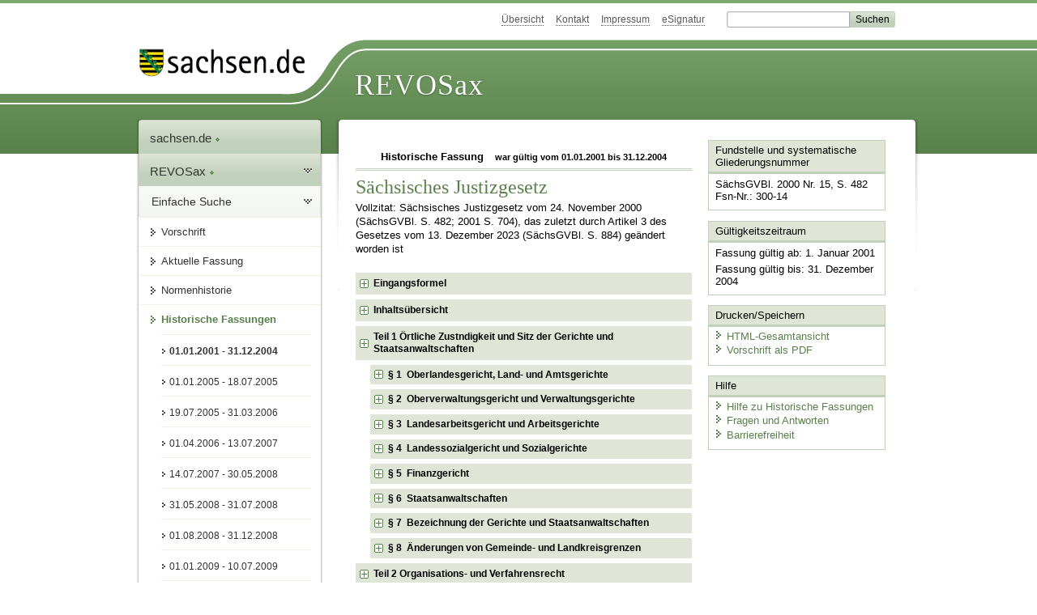

--- FILE ---
content_type: text/html; charset=utf-8
request_url: https://www.recht.sachsen.de/vorschrift/3393.1
body_size: 147743
content:
<!DOCTYPE html>
<html lang='de-DE'>
<head>
<meta content='text/html; charset=UTF-8' http-equiv='Content-Type'>
<meta content='width=device-width,initial-scale=1' name='viewport'>
<meta content='index, follow' name='robots'>
<meta content='revosax' name='search-topic'>
<meta content='Sächsisches Landesrecht Gesetz: Gesetz über die Justiz im Freistaat Sachsen' name='description'>
<meta content='Sächsisches Landesrecht;revosax;Gesetz;Justiz, G' name='keywords'>
<link href='http://www.revosax.sachsen.de/vorschrift/3393-Saechsisches-Justizgesetz' rel='canonical'>
<title>
REVOSax Landesrecht Sachsen
- Sächsisches Justizgesetz – SächsJG

</title>
<link rel="stylesheet" href="/assets/application-1b03628bb5c0c0af5ae90c18abd45ffac3b08144af9515147207d1f3f94a3b8f.css" media="all" data-turbo-track="reload" />
<script src="/assets/application-00f47d86f5c8b8222b18e9bce3b3f1026aae7fc61530389503247482fcf067d4.js" data-turbo-track="reload" defer="defer"></script>
<script>
//<![CDATA[
var ROOT_PATH='/'
//]]>
</script>
<meta name="csrf-param" content="authenticity_token" />
<meta name="csrf-token" content="e4LRc4cwR2WfWjILSvHXz-a6fu6EP2_zG9BbZ52EqvJzSAdcQAaRt3RVf_-8Bb7uymFAOUsfZY70xFVBT9lHsw" />
<link rel="icon" type="image/x-icon" href="/assets/favicon-95cf5c6a8e4868b6f9647ec54ba862e534f215d2fadc25a1350e1819a4a908de.ico" />
</head>
<body id='portal'>
<div data-controller='revosax-init' id='wrapper'>
<ol class='jump'>
<li><a tabindex="32" href="#navigation">Navigation</a></li>
<li><a tabindex="33" href="#content">Inhalt</a></li>
</ol>
<a id='top'></a>
<div id='header'>
<div id='metanav'>
<ul>
<li><a tabindex="34" href="/">Übersicht</a></li>
<li><a tabindex="35" href="/kontakt">Kontakt</a></li>
<li><a tabindex="36" href="/impressum">Impressum</a></li>
<li><a tabindex="37" href="https://www.esv.sachsen.de/">eSignatur</a></li>
<li class='search'>
<form action='https://search.sachsen.de/web/search' id='formBasicQueryHead' method='get' name='formBasicQueryHead'>
<input id='myTerm' name='searchTerm' tabindex='38' title='Suche auf sachsen.de' type='text'>
<input id='submitHead' name='send' tabindex='39' type='submit' value='Suchen'>
</form>
</li>
</ul>
</div>
<div id='head2'>
<img alt="Logo Sachsen" title="Logo Sachsen" src="/assets/symbole/logo_sachsen_print-361893d95bc781bfe3449afb11900ec2240e8497c0ce370ba9be0c0d224cdf63.png" />
<h2>Revosax</h2>
<div class='fixfloat'></div>
</div>
<div id='head'>
<div id='headL'><a href="https://www.sachsen.de"><img alt="Verweis zu sachsen.de" title="Verweis zu sachsen.de" tabindex="40" src="/assets/symbole/logo_sachsen-e7121e9d9f7333c5eb2bf4929358464cbd080b16abab0cb644640884b7000712.gif" /></a></div>
<span><a tabindex="41" href="/">REVOSax</a></span>
</div>
</div>
<div class='only_print' id='header_print'>
REVOSax - Recht und Vorschriftenverwaltung Sachsen
</div>

<div id='contentarea'>
<div id='navi'>
<h2 id='navigation'>
<a name='navigation'>Navigation</a>
</h2>
<div class='breadcrumbs'>
<ul>
<li><a tabindex="1" href="http://www.sachsen.de"><img width="16" height="12" alt="" src="/assets/symbole/gruen3/vanstrich-cd1175434e9e92f22933fc38eb45f29bde7169ac3eadf84bd501f30ed641a641.gif" />sachsen.de <img width="7" height="12" alt="[Portal]" src="/assets/symbole/gruen3/portal-773db472f1b1985a50d9717008353031127076a8a9811fd346e7e51e20c6d2ec.gif" /></a></li>
<li><a tabindex="2" href="/"><img width="16" height="12" alt="" src="/assets/symbole/gruen3/vanstrich-cd1175434e9e92f22933fc38eb45f29bde7169ac3eadf84bd501f30ed641a641.gif" />REVOSax <img width="7" height="12" alt="[Portal]" src="/assets/symbole/gruen3/portal-773db472f1b1985a50d9717008353031127076a8a9811fd346e7e51e20c6d2ec.gif" /></a></li>
</ul>
</div>
<div class='menu show-historic'>
<h3>
<a tabindex="3" href="/"><img width="16" height="12" alt="" src="/assets/symbole/gruen3/vanstrich-cd1175434e9e92f22933fc38eb45f29bde7169ac3eadf84bd501f30ed641a641.gif" />Einfache Suche</a>
</h3>
<ul>
<li><a class="law_version_link" tabindex="4" href="/vorschrift/3393.1"><img width="16" height="12" alt="" src="/assets/symbole/gruen3/vanstrich-cd1175434e9e92f22933fc38eb45f29bde7169ac3eadf84bd501f30ed641a641.gif" />Vorschrift</a></li>
<li><a class="law_version_link" tabindex="5" href="/vorschrift/3393-Saechsisches-Justizgesetz"><img width="16" height="12" alt="" src="/assets/symbole/gruen3/vanstrich-cd1175434e9e92f22933fc38eb45f29bde7169ac3eadf84bd501f30ed641a641.gif" />Aktuelle Fassung</a></li>
<li><a tabindex="6" href="/law_versions/27394/impacts"><img width="16" height="12" alt="" src="/assets/symbole/gruen3/vanstrich-cd1175434e9e92f22933fc38eb45f29bde7169ac3eadf84bd501f30ed641a641.gif" />Normenhistorie</a></li>
<li class='linkactive' id='historic'>
<a tabindex="7" href="#"><img width="16" height="12" alt="" src="/assets/symbole/gruen3/vanstrich-cd1175434e9e92f22933fc38eb45f29bde7169ac3eadf84bd501f30ed641a641.gif" />Historische Fassungen</a>
<ul>
<li>
<a class="law_version_link linkactive" tabindex="8" href="/vorschrift/3393.1"><img width="16" height="12" alt="" src="/assets/symbole/gruen3/vanstrich-cd1175434e9e92f22933fc38eb45f29bde7169ac3eadf84bd501f30ed641a641.gif" />01.01.2001 - 31.12.2004</a>
</li>
<li>
<a class="law_version_link" tabindex="9" href="/vorschrift/3393.2"><img width="16" height="12" alt="" src="/assets/symbole/gruen3/vanstrich-cd1175434e9e92f22933fc38eb45f29bde7169ac3eadf84bd501f30ed641a641.gif" />01.01.2005 - 18.07.2005</a>
</li>
<li>
<a class="law_version_link" tabindex="10" href="/vorschrift/3393.3"><img width="16" height="12" alt="" src="/assets/symbole/gruen3/vanstrich-cd1175434e9e92f22933fc38eb45f29bde7169ac3eadf84bd501f30ed641a641.gif" />19.07.2005 - 31.03.2006</a>
</li>
<li>
<a class="law_version_link" tabindex="11" href="/vorschrift/3393.4"><img width="16" height="12" alt="" src="/assets/symbole/gruen3/vanstrich-cd1175434e9e92f22933fc38eb45f29bde7169ac3eadf84bd501f30ed641a641.gif" />01.04.2006 - 13.07.2007</a>
</li>
<li>
<a class="law_version_link" tabindex="12" href="/vorschrift/3393.5"><img width="16" height="12" alt="" src="/assets/symbole/gruen3/vanstrich-cd1175434e9e92f22933fc38eb45f29bde7169ac3eadf84bd501f30ed641a641.gif" />14.07.2007 - 30.05.2008</a>
</li>
<li>
<a class="law_version_link" tabindex="13" href="/vorschrift/3393.6"><img width="16" height="12" alt="" src="/assets/symbole/gruen3/vanstrich-cd1175434e9e92f22933fc38eb45f29bde7169ac3eadf84bd501f30ed641a641.gif" />31.05.2008 - 31.07.2008</a>
</li>
<li>
<a class="law_version_link" tabindex="14" href="/vorschrift/3393.7"><img width="16" height="12" alt="" src="/assets/symbole/gruen3/vanstrich-cd1175434e9e92f22933fc38eb45f29bde7169ac3eadf84bd501f30ed641a641.gif" />01.08.2008 - 31.12.2008</a>
</li>
<li>
<a class="law_version_link" tabindex="15" href="/vorschrift/3393.8"><img width="16" height="12" alt="" src="/assets/symbole/gruen3/vanstrich-cd1175434e9e92f22933fc38eb45f29bde7169ac3eadf84bd501f30ed641a641.gif" />01.01.2009 - 10.07.2009</a>
</li>
<li>
<a class="law_version_link" tabindex="16" href="/vorschrift/3393.9"><img width="16" height="12" alt="" src="/assets/symbole/gruen3/vanstrich-cd1175434e9e92f22933fc38eb45f29bde7169ac3eadf84bd501f30ed641a641.gif" />11.07.2009 - 30.06.2010</a>
</li>
<li>
<a class="law_version_link" tabindex="17" href="/vorschrift/3393.10"><img width="16" height="12" alt="" src="/assets/symbole/gruen3/vanstrich-cd1175434e9e92f22933fc38eb45f29bde7169ac3eadf84bd501f30ed641a641.gif" />01.07.2010 - 30.12.2010</a>
</li>
<li>
<a class="law_version_link" tabindex="18" href="/vorschrift/3393.11"><img width="16" height="12" alt="" src="/assets/symbole/gruen3/vanstrich-cd1175434e9e92f22933fc38eb45f29bde7169ac3eadf84bd501f30ed641a641.gif" />31.12.2010 - 30.03.2011</a>
</li>
<li>
<a class="law_version_link" tabindex="19" href="/vorschrift/3393.12"><img width="16" height="12" alt="" src="/assets/symbole/gruen3/vanstrich-cd1175434e9e92f22933fc38eb45f29bde7169ac3eadf84bd501f30ed641a641.gif" />31.03.2011 - 29.02.2012</a>
</li>
<li>
<a class="law_version_link" tabindex="20" href="/vorschrift/3393.13"><img width="16" height="12" alt="" src="/assets/symbole/gruen3/vanstrich-cd1175434e9e92f22933fc38eb45f29bde7169ac3eadf84bd501f30ed641a641.gif" />01.03.2012 - 31.08.2012</a>
</li>
<li>
<a class="law_version_link" tabindex="21" href="/vorschrift/3393.14"><img width="16" height="12" alt="" src="/assets/symbole/gruen3/vanstrich-cd1175434e9e92f22933fc38eb45f29bde7169ac3eadf84bd501f30ed641a641.gif" />01.09.2012 - 31.12.2012</a>
</li>
<li>
<a class="law_version_link" tabindex="22" href="/vorschrift/3393.15"><img width="16" height="12" alt="" src="/assets/symbole/gruen3/vanstrich-cd1175434e9e92f22933fc38eb45f29bde7169ac3eadf84bd501f30ed641a641.gif" />01.01.2013 - 08.08.2014</a>
</li>
<li>
<a class="law_version_link" tabindex="23" href="/vorschrift/3393.16"><img width="16" height="12" alt="" src="/assets/symbole/gruen3/vanstrich-cd1175434e9e92f22933fc38eb45f29bde7169ac3eadf84bd501f30ed641a641.gif" />09.08.2014 - 30.12.2016</a>
</li>
<li>
<a class="law_version_link" tabindex="24" href="/vorschrift/3393.17"><img width="16" height="12" alt="" src="/assets/symbole/gruen3/vanstrich-cd1175434e9e92f22933fc38eb45f29bde7169ac3eadf84bd501f30ed641a641.gif" />31.12.2016 - 31.12.2016</a>
</li>
<li>
<a class="law_version_link" tabindex="25" href="/vorschrift/3393.18"><img width="16" height="12" alt="" src="/assets/symbole/gruen3/vanstrich-cd1175434e9e92f22933fc38eb45f29bde7169ac3eadf84bd501f30ed641a641.gif" />01.01.2017 - 31.12.2018</a>
</li>
<li>
<a class="law_version_link" tabindex="26" href="/vorschrift/3393.19"><img width="16" height="12" alt="" src="/assets/symbole/gruen3/vanstrich-cd1175434e9e92f22933fc38eb45f29bde7169ac3eadf84bd501f30ed641a641.gif" />01.01.2019 - 20.03.2019</a>
</li>
<li>
<a class="law_version_link" tabindex="27" href="/vorschrift/3393.20"><img width="16" height="12" alt="" src="/assets/symbole/gruen3/vanstrich-cd1175434e9e92f22933fc38eb45f29bde7169ac3eadf84bd501f30ed641a641.gif" />21.03.2019 - 31.05.2019</a>
</li>
<li>
<a class="law_version_link" tabindex="28" href="/vorschrift/3393.21"><img width="16" height="12" alt="" src="/assets/symbole/gruen3/vanstrich-cd1175434e9e92f22933fc38eb45f29bde7169ac3eadf84bd501f30ed641a641.gif" />01.06.2019 - 31.12.2019</a>
</li>
<li>
<a class="law_version_link" tabindex="29" href="/vorschrift/3393.22"><img width="16" height="12" alt="" src="/assets/symbole/gruen3/vanstrich-cd1175434e9e92f22933fc38eb45f29bde7169ac3eadf84bd501f30ed641a641.gif" />01.01.2020 - 31.12.2022</a>
</li>
<li>
<a class="law_version_link" tabindex="30" href="/vorschrift/3393.23"><img width="16" height="12" alt="" src="/assets/symbole/gruen3/vanstrich-cd1175434e9e92f22933fc38eb45f29bde7169ac3eadf84bd501f30ed641a641.gif" />01.01.2023 - 31.12.2023</a>
</li>
<li>
<a class="law_version_link" tabindex="31" href="/vorschrift/3393.24"><img width="16" height="12" alt="" src="/assets/symbole/gruen3/vanstrich-cd1175434e9e92f22933fc38eb45f29bde7169ac3eadf84bd501f30ed641a641.gif" />01.01.2024</a>
</li>
</ul>
</li>
</ul>
</div>


</div>
<div class='content-wrapper'>

<div class='' id='content'>

<div class='law_show' data-controller='law-version'>
<h2 class='txt_center'>
Historische Fassung
<small class='pleft_s'>
war gültig vom
01.01.2001
bis
31.12.2004
</small>
</h2>
<h1 class="mbottom_s_i">Sächsisches Justizgesetz</h1><p>Vollzitat: Sächsisches Justizgesetz vom 24.&nbsp;November&nbsp;2000 (SächsGVBl. S.&nbsp;482; 2001 S.&nbsp;704), das zuletzt durch Artikel 3 des Gesetzes vom 13.&nbsp;Dezember&nbsp;2023 (SächsGVBl. S.&nbsp;884) geändert worden ist</p>
<article id="lesetext" data-bundesgesetze="inline">
   <header data-anchor="1000" data-level="1" data-link="ef" id="ef" title="Eingangsformel">
      <h3 class="centre">Gesetz<br> 
      über die Justiz im Freistaat Sachsen
      <br> (Sächsisches Justizgesetz – SächsJG) </h3> 
      <p class="centre"><strong>Vom 24. November 2000</strong></p> 
      <h4 class="centre berichtigt"> [Ber.durch 
        <a href="/Text.link?stid=4141" title="Ber. zum Gesetz über die Justiz vom 24. November 2000">Berichtigung vom 6. November 2001</a> (SächsGVBl. S. 704)] </h4> 
      <p class="gauche">Der Sächsische Landtag hat am 16. November 2000 das folgende Gesetz beschlossen:
      </p>
   </header>
   <nav data-anchor="0" data-bundesgesetze="59
      ,213
      " data-level="1" data-link="iu" id="iu" title="Inhaltsübersicht">
      <p class="left_strong">Inhaltsübersicht
      </p> 
      <p class="gauche"> <strong> Teil 1 <br> Örtliche Zuständigkeit und Sitz der Gerichte und <br> Staatsanwaltschaften </strong> 
          </p>
      <dl class="cf">
         <dt class="td_paragraph_1">§   1
          </dt>
         <dd class="td_paragraph_last_1">Oberlandesgericht, Land- und Amtsgerichte
          </dd>
         <dt class="td_paragraph_1">§   2
          </dt>
         <dd class="td_paragraph_last_1">Oberverwaltungsgericht und Verwaltungsgerichte
          </dd>
         <dt class="td_paragraph_1">§   3
          </dt>
         <dd class="td_paragraph_last_1">Landesarbeitsgericht und Arbeitsgerichte
          </dd>
         <dt class="td_paragraph_1">§   4
          </dt>
         <dd class="td_paragraph_last_1">Landessozialgericht und Sozialgerichte
          </dd>
         <dt class="td_paragraph_1">§   5
          </dt>
         <dd class="td_paragraph_last_1">Finanzgericht
          </dd>
         <dt class="td_paragraph_1">§   6
          </dt>
         <dd class="td_paragraph_last_1">Staatsanwaltschaften
          </dd>
         <dt class="td_paragraph_1">§   7
          </dt>
         <dd class="td_paragraph_last_1">Bezeichnung der Gerichte und Staatsanwaltschaften
          </dd>
         <dt class="td_paragraph_1">§   8
          </dt>
         <dd class="td_paragraph_last_1">Änderungen von Gemeinde- und Landkreisgrenzen
          </dd>
      </dl>
      <p class="gauche"> <strong> Teil 2 <br> Organisations- und Verfahrensrecht </strong> <br> <strong> Abschnitt 1 <br> Allgemeine Vorschriften </strong> 
          </p>
      <dl class="cf">
         <dt class="td_paragraph_1">§   9
          </dt>
         <dd class="td_paragraph_last_1">Zahl der Spruchkörper
          </dd>
         <dt class="td_paragraph_1">§ 10
          </dt>
         <dd class="td_paragraph_last_1">Berufstracht der Rechtsanwälte
          </dd>
         <dt class="td_paragraph_1">§ 11
          </dt>
         <dd class="td_paragraph_last_1">Urkundsbeamte der Geschäftsstelle und Gerichtsvollzieher
          </dd>
         <dt class="td_paragraph_1">§ 12
          </dt>
         <dd class="td_paragraph_last_1">Zuständigkeit zur Betrauung von Bereichsrechtspflegern
          </dd>
         <dt class="td_paragraph_1">§ 13
          </dt>
         <dd class="td_paragraph_last_1">Gerichtsverwaltung
          </dd>
      </dl>
      <p class="gauche"> <strong> Abschnitt 2 <br> Ausführung von die ordentliche Gerichtsbarkeit betreffenden verfahrensrechtlichen Vorschriften </strong> 
          </p>
      <dl class="cf">
         <dt class="td_paragraph_1">§ 14
          </dt>
         <dd class="td_paragraph_last_1">Ernennung der Handelsrichter
          </dd>
         <dt class="td_paragraph_1">§ 15
          </dt>
         <dd class="td_paragraph_last_1">Dienstaufsicht
          </dd>
         <dt class="td_paragraph_1">§ 16
          </dt>
         <dd class="td_paragraph_last_1">Ausschließliche Zuständigkeit der Landgerichte
          </dd>
         <dt class="td_paragraph_1">§ 17
          </dt>
         <dd class="td_paragraph_last_1">Zuständigkeiten der Gerichtsvollzieher
          </dd>
         <dt class="td_paragraph_1">§ 18
          </dt>
         <dd class="td_paragraph_last_1">Legalisation
          </dd>
         <dt class="td_paragraph_1">§ 19
          </dt>
         <dd class="td_paragraph_last_1">Insolvenzverfahren über das Vermögen juristischer Personen des öffentlichen Rechts
          </dd>
         <dt class="td_paragraph_1">§ 20
          </dt>
         <dd class="td_paragraph_last_1">Bekanntmachungsvorschriften
          </dd>
         <dt class="td_paragraph_1">§ 21
          </dt>
         <dd class="td_paragraph_last_1">Amtsanwälte
          </dd>
      </dl>
      <p class="gauche"> <strong> Abschnitt 3 <br> Ausführung der <a href="/federal_laws/428/redirect" class="bundesgesetz" target="_blank" title="Verwaltungsgerichtsordnung" data-name="VwGO" data-id="428">Verwaltungsgerichtsordnung</a> </strong> 
          </p>
      <dl class="cf">
         <dt class="td_paragraph_1">§ 22
          </dt>
         <dd class="td_paragraph_last_1">Vertrauensleute
          </dd>
         <dt class="td_paragraph_1">§ 23
          </dt>
         <dd class="td_paragraph_last_1">Dienstaufsicht
          </dd>
         <dt class="td_paragraph_1">§ 24
          </dt>
         <dd class="td_paragraph_last_1">Normenkontrollverfahren
          </dd>
         <dt class="td_paragraph_1">§ 25
          </dt>
         <dd class="td_paragraph_last_1">Zuständigkeit des Sächsischen Oberverwaltungsgerichts im ersten Rechtszug
          </dd>
         <dt class="td_paragraph_1">§ 26
          </dt>
         <dd class="td_paragraph_last_1">Widerspruchsbehörde bei Verwaltungsakten einer Polizeidienststelle
          </dd>
         <dt class="td_paragraph_1">§ 27
          </dt>
         <dd class="td_paragraph_last_1">Widerspruchsbehörde bei Verwaltungsakten einer Gemeinde, eines Verwaltungsverbandes oder eines Zweckverbandes
          </dd>
      </dl>
      <p class="gauche"> <strong> Abschnitt 4 <br><span> Ausführung des <a href="/federal_laws/59/redirect" class="bundesgesetz" target="_blank" title="Arbeitsgerichtsgesetz" data-name="ArbGG" data-id="59">Arbeitsgerichtsgesetzes</a> </span></strong> 
          </p>
      <dl class="cf">
         <dt class="td_paragraph_1">§ 28
          </dt>
         <dd class="td_paragraph_last_1">Oberste Landesbehörde
          </dd>
         <dt class="td_paragraph_1">§ 29
          </dt>
         <dd class="td_paragraph_last_1">Dienstaufsicht
          </dd>
         <dt class="td_paragraph_1">§ 30
          </dt>
         <dd class="td_paragraph_last_1">Berufung ehrenamtlicher Richter
          </dd>
      </dl>
      <p class="gauche"> <strong> Abschnitt 5 <br> Ausführung des <a href="/federal_laws/359/redirect" class="bundesgesetz" target="_blank" title="Sozialgerichtsgesetz" data-name="SGG" data-id="359">Sozialgerichtsgesetzes</a> </strong> 
          </p>
      <dl class="cf">
         <dt class="td_paragraph_1">§ 31
          </dt>
         <dd class="td_paragraph_last_1">Vollstreckung zugunsten der öffentlichen Hand
          </dd>
         <dt class="td_paragraph_1">§ 32
          </dt>
         <dd class="td_paragraph_last_1">Dienstaufsicht
          </dd>
         <dt class="td_paragraph_1">§ 33
          </dt>
         <dd class="td_paragraph_last_1">Berufung der ehrenamtlichen Richter
          </dd>
      </dl>
      <p class="gauche"> <strong> Abschnitt 6 <br> Ausführung der <a href="/federal_laws/169/redirect" class="bundesgesetz" target="_blank" title="Finanzgerichtsordnung" data-name="FGO" data-id="169">Finanzgerichtsordnung</a> </strong> 
          </p>
      <dl class="cf">
         <dt class="td_paragraph_1">§ 34
          </dt>
         <dd class="td_paragraph_last_1">Vertrauensleute
          </dd>
         <dt class="td_paragraph_1">§ 35
          </dt>
         <dd class="td_paragraph_last_1">Dienstaufsicht
          </dd>
         <dt class="td_paragraph_1">§ 36
          </dt>
         <dd class="td_paragraph_last_1">Finanzrechtsweg
          </dd>
         <dt class="td_paragraph_1">§ 37
          </dt>
         <dd class="td_paragraph_last_1">Beiladung der Kirchen und Religionsgemeinschaften
          </dd>
      </dl>
      <p class="gauche"> <strong> Abschnitt 7 <br> Ausführung des Gesetzes über das gerichtliche Verfahren <br> in Landwirtschaftssachen </strong> 
          </p>
      <dl class="cf">
         <dt class="td_paragraph_1">§ 38
          </dt>
         <dd class="td_paragraph_last_1">Vorschlagslisten
          </dd>
         <dt class="td_paragraph_1">§ 39
          </dt>
         <dd class="td_paragraph_last_1">Vorschlag der ehrenamtlichen Richter
          </dd>
         <dt class="td_paragraph_1">§ 40
          </dt>
         <dd class="td_paragraph_last_1">Persönliche Angaben
          </dd>
         <dt class="td_paragraph_1">§ 41
          </dt>
         <dd class="td_paragraph_last_1">Ergänzungsliste
          </dd>
      </dl>
      <p class="gauche"> <strong> Teil 3 <br> Sicherheits- und ordnungsrechtliche Befugnisse <br> des Justizwachtmeisterdienstes </strong> 
          </p>
      <dl class="cf">
         <dt class="td_paragraph_1">§ 42
          </dt>
         <dd class="td_paragraph_last_1">Befugnisse der Justizwachtmeister
          </dd>
      </dl>
      <p class="gauche"> <strong> Teil 4 <br> Ausführung der <a href="/federal_laws/213/redirect" class="bundesgesetz" target="_blank" title="Grundbuchordnung" data-name="Grundbuchordnung" data-id="213">Grundbuchordnung</a> und des Grundstücksverkehrsgesetzes </strong> <br> <strong> Abschnitt 1 <br> Allgemeine Vorschriften im Grundbuchverkehr </strong> 
          </p>
      <dl class="cf">
         <dt class="td_paragraph_1">§ 43
          </dt>
         <dd class="td_paragraph_last_1">Bedienstete des Grundbuchamtes und ihre Zuständigkeit
          </dd>
         <dt class="td_paragraph_1">§ 44
          </dt>
         <dd class="td_paragraph_last_1">Berggrundbuch
          </dd>
         <dt class="td_paragraph_1">§ 45
          </dt>
         <dd class="td_paragraph_last_1">Fortführung vorhandener Grundbücher
          </dd>
      </dl>
      <p class="gauche"> <strong> Abschnitt 2 <br> Erteilung von Unschädlichkeitszeugnissen </strong> 
          </p>
      <dl class="cf">
         <dt class="td_paragraph_1">§ 46
          </dt>
         <dd class="td_paragraph_last_1">Unschädlichkeitszeugnis
          </dd>
         <dt class="td_paragraph_1">§ 47
          </dt>
         <dd class="td_paragraph_last_1">Zuständigkeit
          </dd>
         <dt class="td_paragraph_1">§ 48
          </dt>
         <dd class="td_paragraph_last_1">Voraussetzungen
          </dd>
         <dt class="td_paragraph_1">§ 49
          </dt>
         <dd class="td_paragraph_last_1">Wohnungseigentum
          </dd>
         <dt class="td_paragraph_1">§ 50
          </dt>
         <dd class="td_paragraph_last_1">Rangstelle des Erbbaurechts
          </dd>
         <dt class="td_paragraph_1">§ 51
          </dt>
         <dd class="td_paragraph_last_1">Verfahren
          </dd>
         <dt class="td_paragraph_1">§ 52
          </dt>
         <dd class="td_paragraph_last_1">Rechtsbehelfe
          </dd>
         <dt class="td_paragraph_1">§ 53
          </dt>
         <dd class="td_paragraph_last_1">Wirksamkeit, Grundbuchvollzug
          </dd>
      </dl>
      <p class="gauche"> <strong> Abschnitt 3 <br> Genehmigungspflichtiger Grundstücksverkehr </strong> 
          </p>
      <dl class="cf">
         <dt class="td_paragraph_1">§ 54
          </dt>
         <dd class="td_paragraph_last_1">Freigrenzen
          </dd>
      </dl>
      <p class="gauche"> <strong> Teil 5 <br> Ausführung des Vereinsrechts des <br><span> <a href="/federal_laws/94/redirect" class="bundesgesetz" target="_blank" title="Bürgerliches Gesetzbuch" data-name="BGB" data-id="94">Bürgerlichen Gesetzbuchs</a> </span></strong> 
          </p>
      <dl class="cf">
         <dt class="td_paragraph_1">§ 55
          </dt>
         <dd class="td_paragraph_last_1">Landesrechtliche Zuständigkeiten
          </dd>
         <dt class="td_paragraph_1">§ 56
          </dt>
         <dd class="td_paragraph_last_1">Bekanntmachung
          </dd>
         <dt class="td_paragraph_1">§ 57
          </dt>
         <dd class="td_paragraph_last_1">Anfall an den Fiskus
          </dd>
      </dl>
      <p class="gauche"> <strong> Teil 6 <br> Vertretung des Freistaates Sachsen <br> in gerichtlichen Verfahren </strong> 
          </p>
      <dl class="cf">
         <dt class="td_paragraph_1">§ 58
          </dt>
         <dd class="td_paragraph_last_1">Verordnungsermächtigung
          </dd>
         <dt class="td_paragraph_1">§ 59
          </dt>
         <dd class="td_paragraph_last_1">Empfangszuständigkeit für Klagezustellungen
          </dd>
         <dt class="td_paragraph_1">§ 60
          </dt>
         <dd class="td_paragraph_last_1"><span>Vertretungsregelung zum <a href="/federal_laws/1002/redirect" class="bundesgesetz" target="_blank" title="Gesetz über die Änderung der Vornamen und die Feststellung der Geschlechtszugehörigkeit in besonderen Fällen " data-name="TSG" data-id="1002">Transsexuellengesetz</a>           </span></dd>
      </dl>
      <p class="gauche"> <strong> Teil 7 <br> Justizkosten </strong> <br> <strong> Abschnitt 1 <br> Justizverwaltungskosten </strong> 
          </p>
      <dl class="cf">
         <dt class="td_paragraph_1">§ 61
          </dt>
         <dd class="td_paragraph_last_1">Allgemeine Regelungen
          </dd>
         <dt class="td_paragraph_1">§ 62
          </dt>
         <dd class="td_paragraph_last_1">Kostenbeitreibung
          </dd>
         <dt class="td_paragraph_1">§ 63
          </dt>
         <dd class="td_paragraph_last_1">Verwaltungsvollstreckungsverfahren
          </dd>
      </dl>
      <p class="gauche"> <strong> Abschnitt 2 <br> Kosten in Hinterlegungssachen und für Unschädlichkeitszeugnisse </strong> 
          </p>
      <dl class="cf">
         <dt class="td_paragraph_1">§ 64
          </dt>
         <dd class="td_paragraph_last_1"> Zuständigkeit für die Festsetzung der Gebühren in <br> Hinterlegungssachen 
          </dd>
         <dt class="td_paragraph_1">§ 65
          </dt>
         <dd class="td_paragraph_last_1">Auslagen in Hinterlegungssachen
          </dd>
         <dt class="td_paragraph_1">§ 66
          </dt>
         <dd class="td_paragraph_last_1">Besonderheiten für Kosten in Hinterlegungssachen
          </dd>
         <dt class="td_paragraph_1">§ 67
          </dt>
         <dd class="td_paragraph_last_1">Kosten für Unschädlichkeitszeugnisse
          </dd>
      </dl>
      <p class="gauche"> <strong> Abschnitt 3 <br> Stundung und Erlass von Kosten, <br> Befreiungsvorschriften </strong> 
          </p>
      <dl class="cf">
         <dt class="td_paragraph_1">§ 68
          </dt>
         <dd class="td_paragraph_last_1">Stundung und Erlass von Kosten
          </dd>
         <dt class="td_paragraph_1">§ 69
          </dt>
         <dd class="td_paragraph_last_1">Befreiungsvorschriften
          </dd>
      </dl>
      <p class="gauche"> <strong> Abschnitt 4 <br> Gebührenverzeichnis </strong> 
          </p>
      <dl class="cf">
         <dt class="td_paragraph_1">§ 70
          </dt>
         <dd class="td_paragraph_last_1">Gebührenverzeichnis
          </dd>
      </dl>
      <p class="gauche"> <strong> Teil 8 <br> Schlussvorschriften </strong> 
          </p>
      <dl class="cf">
         <dt class="td_paragraph_1">§ 71
          </dt>
         <dd class="td_paragraph_last_1">Übergangsvorschriften
          </dd>
         <dt class="td_paragraph_1">§ 72
          </dt>
         <dd class="td_paragraph_last_1">Einschränkung von Grundrechten
          </dd>
         <dt class="td_paragraph_1">§ 73
          </dt>
         <dd class="td_paragraph_last_1">Änderung und Aufhebung anderer Rechtsvorschriften
          </dd>
         <dt class="td_paragraph_1">§ 74
          </dt>
         <dd class="td_paragraph_last_1">In-Kraft-Treten, Außer-Kraft-Treten
          </dd>
      </dl> <br>
   </nav>
   <div class="sections">
      <section data-anchor="1" data-level="1" data-link="t1" id="t1" title="Teil 1  Örtliche Zustndigkeit und Sitz der Gerichte und Staatsanwaltschaften">
         <h4 class="centre"> Teil 1 <br> Örtliche Zuständigkeit und Sitz der Gerichte und <br> Staatsanwaltschaften </h4>
      </section>
      <section data-anchor="2" data-bundesgesetze="325
      " data-level="2" data-link="p1" id="p1" title="§ 1  Oberlandesgericht, Land- und Amtsgerichte">
         <h4 class="centre"> § 1 <br> Oberlandesgericht, Land- und Amtsgerichte </h4> 
      <p class="gauche">(1) Das Oberlandesgericht für den Freistaat Sachsen hat seinen Sitz in Dresden.
      </p> 
      <p class="gauche">(2) Die Landgerichte haben ihren Sitz
      </p> 
      <dl class="cf">
            <dt class="td_1">1.
          </dt>
            <dd class="td_last_1"> in Bautzen mit Zuständigkeit für die Amtsgerichtsbezirke <br> Bautzen, <br> Hoyerswerda und <br> Kamenz; 
          </dd>
            <dt class="td_1">2.
          </dt>
            <dd class="td_last_1"> in Chemnitz mit Zuständigkeit für die Amtsgerichtsbezirke <br> Annaberg-Buchholz, <br> Chemnitz, <br> Freiberg, <br> Hainichen, <br> Hohenstein-Ernstthal, <br> Marienberg und <br> Stollberg; 
          </dd>
            <dt class="td_1">3.
          </dt>
            <dd class="td_last_1"> in Dresden mit Zuständigkeit für die Amtsgerichtsbezirke <br> Dippoldiswalde, <br> Dresden, <br> Meißen, <br> Pirna und <br> Riesa; 
          </dd>
            <dt class="td_1">4.
          </dt>
            <dd class="td_last_1"> in Görlitz mit Zuständigkeit für die Amtsgerichtsbezirke <br> Görlitz, <br> Löbau, <br> Weißwasser und <br> Zittau; 
          </dd>
            <dt class="td_1">5.
          </dt>
            <dd class="td_last_1"> in Leipzig mit Zuständigkeit für die Amtsgerichtsbezirke <br> Borna, <br> Döbeln, <br> Eilenburg, <br> Grimma, <br> Leipzig, <br> Oschatz und <br> Torgau; 
          </dd>
            <dt class="td_1">6.
          </dt>
            <dd class="td_last_1"> in Zwickau mit Zuständigkeit für die Amtsgerichtsbezirke <br> Aue, <br> Auerbach, <br> Plauen und <br> Zwickau. 
          </dd>
         </dl> 
      <p class="gauche">(3) Die Amtsgerichte haben ihren Sitz in Annaberg-Buchholz, Aue, Auerbach/Vogtl., Bautzen, Borna, Chemnitz, Dippoldiswalde, Döbeln, Dresden, Eilenburg, Freiberg, Görlitz, Grimma, Hainichen, Hohenstein-Ernstthal, Hoyerswerda, Kamenz, Leipzig, Löbau, Marienberg, Meißen, Oschatz, Pirna, Plauen, Riesa, Stollberg/Erzgeb., Torgau, Weißwasser/O.L., Zittau und Zwickau.
      </p> 
      <p class="gauche">(4) Die Bezirke der Amtsgerichte umfassen Landkreise, Kreisfreie Städte und Gemeinden nach Maßgabe der Anlage zu diesem Gesetz.
      </p> 
      <p class="gauche">(5) Das Staatsministerium der Justiz kann durch Rechtsverordnung Zweigstellen eines Amtsgerichts errichten und auflösen sowie den Zweigstellen bestimmte sachliche und örtliche Zuständigkeiten übertragen, wenn dies nach den örtlichen Verhältnissen geboten ist.
      </p>
      </section>
      <section data-anchor="3" data-level="2" data-link="p2" id="p2" title="§ 2  Oberverwaltungsgericht und Verwaltungsgerichte">
         <h4 class="centre"> § 2 <br> Oberverwaltungsgericht und Verwaltungsgerichte </h4> 
      <p class="gauche">(1) Das Oberverwaltungsgericht hat seinen Sitz in Bautzen. Es führt die Bezeichnung „Sächsisches Oberverwaltungsgericht“.
      </p> 
      <p class="gauche">(2) Die Verwaltungsgerichte haben ihren Sitz
      </p> 
      <dl class="cf">
            <dt class="td_1">1.
          </dt>
            <dd class="td_last_1"> in Chemnitz <br> mit Zuständigkeit für den Regierungsbezirk Chemnitz; 
          </dd>
            <dt class="td_1">2.
          </dt>
            <dd class="td_last_1"> in Dresden <br> mit Zuständigkeit für den Regierungsbezirk Dresden; 
          </dd>
            <dt class="td_1">3.
          </dt>
            <dd class="td_last_1"> in Leipzig <br> mit Zuständigkeit für den Regierungsbezirk Leipzig. 
          </dd>
         </dl>
      </section>
      <section data-anchor="4" data-level="2" data-link="p3" id="p3" title="§ 3  Landesarbeitsgericht und Arbeitsgerichte">
         <h4 class="centre"> § 3 <br> Landesarbeitsgericht und Arbeitsgerichte </h4> 
      <p class="gauche">(1) Das Landesarbeitsgericht hat seinen Sitz in Chemnitz. Es führt die Bezeichnung „Sächsisches Landesarbeitsgericht“.
      </p> 
      <p class="gauche">(2) Die Arbeitsgerichte haben ihren Sitz
      </p> 
      <dl class="cf">
            <dt class="td_1">1.
          </dt>
            <dd class="td_last_1"> in Bautzen mit Zuständigkeit für die Landkreise <br> Bautzen, <br> Kamenz, <br> Löbau-Zittau, <br> Niederschlesischer Oberlausitzkreis sowie für die <br> Kreisfreien Städte Görlitz und Hoyerswerda; 
          </dd>
            <dt class="td_1">2.
          </dt>
            <dd class="td_last_1"> in Chemnitz mit Zuständigkeit für die Landkreise <br> Annaberg, <br> Chemnitzer Land, <br> Freiberg, <br> Mittlerer Erzgebirgskreis, <br> Mittweida und <br> Stollberg sowie für die <br> Kreisfreie Stadt Chemnitz; 
          </dd>
            <dt class="td_1">3.
          </dt>
            <dd class="td_last_1"> in Dresden mit Zuständigkeit für die Landkreise <br> Meißen, <br> Riesa-Großenhain, <br> Sächsische Schweiz und <br> Weißeritzkreis sowie für die <br> Kreisfreie Stadt Dresden; 
          </dd>
            <dt class="td_1">4.
          </dt>
            <dd class="td_last_1"> in Leipzig mit Zuständigkeit für die Landkreise <br> Delitzsch, <br> Döbeln, <br> Leipziger Land, <br> Muldentalkreis und <br> Torgau-Oschatz sowie für die <br> Kreisfreie Stadt Leipzig; 
          </dd>
            <dt class="td_1">5.
          </dt>
            <dd class="td_last_1"> in Zwickau mit Zuständigkeit für die Landkreise <br> Aue-Schwarzenberg, <br> Vogtlandkreis, <br> Zwickauer Land sowie für die <br> Kreisfreien Städte Plauen und Zwickau. 
          </dd>
         </dl> 
      <p class="gauche">(3) In Görlitz werden Außenkammern des Arbeitsgerichts Bautzen errichtet. Diese sind zuständig für den Landkreis Niederschlesischer Oberlausitzkreis, die Kreisfreie Stadt Görlitz sowie aus dem Landkreis Löbau-Zittau für die Gemeinden Bernstadt auf dem Eigen, Bertsdorf-Hörnitz, Dittelsdorf, Großschönau, Hainewalde, Hirschfelde, Jonsdorf, Leutersdorf, Mittelherwigsdorf, Oderwitz, Olbersdorf, Ostritz, Oybin, Schlegel, Seifhennersdorf, Waltersdorf und Zittau.
      </p>
      </section>
      <section data-anchor="5" data-level="2" data-link="p4" id="p4" title="§ 4  Landessozialgericht und Sozialgerichte">
         <h4 class="centre"> § 4 <br> Landessozialgericht und Sozialgerichte </h4> 
      <p class="gauche">(1) Das Landessozialgericht hat seinen Sitz in Chemnitz. Es führt die Bezeichnung „Sächsisches Landessozialgericht“.
      </p> 
      <p class="gauche">(2) Die Sozialgerichte haben ihren Sitz
      </p> 
      <dl class="cf">
            <dt class="td_1">1.
          </dt>
            <dd class="td_last_1"> in Chemnitz <br> mit Zuständigkeit für den Regierungsbezirk Chemnitz; 
          </dd>
            <dt class="td_1">2.
          </dt>
            <dd class="td_last_1"> in Dresden <br> mit Zuständigkeit für den Regierungsbezirk Dresden; 
          </dd>
            <dt class="td_1">3.
          </dt>
            <dd class="td_last_1"> in Leipzig <br> mit Zuständigkeit für den Regierungsbezirk Leipzig. 
          </dd>
         </dl> 
      <p class="gauche">(3) Das Staatsministerium der Justiz kann durch Rechtsverordnung die Zuständigkeit von Fachkammern eines Sozialgerichts auf Bezirke anderer Sozialgerichte erstrecken.
      </p>
      </section>
      <section data-anchor="6" data-level="2" data-link="p5" id="p5" title="§ 5  Finanzgericht">
         <h4 class="centre"> § 5 <br> Finanzgericht </h4> 
      <p class="gauche">Das Finanzgericht hat seinen Sitz in Leipzig. Es führt die Bezeichnung „Sächsisches Finanzgericht“.
      </p>
      </section>
      <section data-anchor="7" data-level="2" data-link="p6" id="p6" title="§ 6  Staatsanwaltschaften">
         <h4 class="centre"> § 6 <br> Staatsanwaltschaften </h4> 
      <p class="gauche">(1) Staatsanwaltschaften bestehen am Sitz des Oberlandesgerichts sowie am Sitz der Landgerichte. Die Staatsanwaltschaft bei dem Oberlandesgericht führt die Bezeichnung „Generalstaatsanwaltschaft“.
      </p> 
      <p class="gauche">(2) Die Staatsanwaltschaften bei den Landgerichten nehmen auch die staatsanwaltschaftlichen Geschäfte bei den Amtsgerichten ihres Bezirkes wahr.
      </p> 
      <p class="gauche">(3) Für den Bezirk eines oder mehrerer Amtsgerichte kann das Staatsministerium der Justiz am Sitz eines Amtsgerichts Zweigstellen einer Staatsanwaltschaft errichten und auflösen.
      </p>
      </section>
      <section data-anchor="8" data-level="2" data-link="p7" id="p7" title="§ 7  Bezeichnung der Gerichte und Staatsanwaltschaften">
         <h4 class="centre"> § 7 <br> Bezeichnung der Gerichte und Staatsanwaltschaften </h4> 
      <p class="gauche">Die Gerichte und Staatsanwaltschaften werden nach ihrem Sitz bezeichnet, soweit nichts anderes bestimmt ist.
      </p>
      </section>
      <section data-anchor="9" data-level="2" data-link="p8" id="p8" title="§ 8  Änderungen von Gemeinde- und Landkreisgrenzen">
         <h4 class="centre"> § 8 <br> Änderungen von Gemeinde- und Landkreisgrenzen </h4> 
      <p class="gauche">Das Staatsministerium der Justiz bestimmt durch Rechtsverordnung das zuständige Gericht, wenn
      </p> 
      <dl class="cf">
            <dt class="td_1">1.
          </dt>
            <dd class="td_last_1">Gemeinden, die verschiedenen Gerichtsbezirken angehören, zu einer neuen Gemeinde vereinigt werden oder
          </dd>
            <dt class="td_1">2.
          </dt>
            <dd class="td_last_1">eine Gemeinde in einen anderen Landkreis, eine Kreisfreie Stadt oder eine andere kreisangehörige Gemeinde eingegliedert wird und die Eingliederung verschiedene Gerichtsbezirke berührt.
          </dd>
         </dl> 
      <p class="gauche">Es kann durch Rechtsverordnung das zuständige Gericht bestimmen, wenn Gemeinden, die verschiedenen Gerichtsbezirken angehören, einen Verwaltungsverband bilden oder einem Verwaltungsverband beitreten.
      </p>
      </section>
      <section data-anchor="10" data-level="1" data-link="t2" id="t2" title="Teil 2 Organisations- und Verfahrensrecht">
         <h4 class="centre"> Teil 2 <br> Organisations- und Verfahrensrecht </h4>
      </section>
      <section data-anchor="11" data-level="2" data-link="abs1" id="abs1" title="Abschnitt 1  Allgemeine Vorschriften">
         <h4 class="centre"> Abschnitt 1 <br> Allgemeine Vorschriften </h4>
      </section>
      <section data-anchor="12" data-level="3" data-link="p9" id="p9" title="§ 9  Zahl der Spruchkörper">
         <h4 class="centre"> § 9 <br> Zahl der Spruchkörper </h4> 
      <p class="gauche">Die Zahl der Senate bei dem Oberlandesgericht, dem Sächsischen Oberverwaltungsgericht, dem Sächsischen Landessozialgericht und dem Sächsischen Finanzgericht, die Zahl der Kammern bei den Landgerichten, den Verwaltungsgerichten und den Sozialgerichten sowie die Zahl der von einem weiteren aufsichtführenden Richter geleiteten Abteilungen bei den Amtsgerichten bestimmt das Staatsministerium der Justiz. Diese Befugnis kann auf die Präsidenten der Gerichte übertragen werden.
      </p>
      </section>
      <section data-anchor="13" data-bundesgesetze="543
      " data-level="3" data-link="p10" id="p10" title="§ 10  Berufstracht der Rechtsanwälte">
         <h4 class="centre"> § 10 <br> Berufstracht der Rechtsanwälte </h4> 
      <p class="gauche">Rechtsanwälte tragen in den zur Verhandlung oder zur Verkündung einer Entscheidung bestimmten Sitzungen nach Maßgabe einer Satzung nach § 59b Abs. 1 und Abs. 2 Nr. 6 Buchst. c der <a href="/federal_laws/543/redirect" class="bundesgesetz" target="_blank" title="Bundesrechtsanwaltsordnung" data-name="Bundesrechtsanwaltsordnung" data-id="543">Bundesrechtsanwaltsordnung</a> eine Robe.
      </p>
      </section>
      <section data-anchor="14" data-bundesgesetze="146
      ,218
      " data-level="3" data-link="p11" id="p11" title="§ 11  Urkundsbeamte der Geschäftsstelle und Gerichtsvollzieher">
         <h4 class="centre"> § 11 <br> Urkundsbeamte der Geschäftsstelle und <br> Gerichtsvollzieher </h4> 
      <p class="gauche">(1) Die Präsidenten und Direktoren der Gerichte und die Leiter der Staatsanwaltschaften können nach Anlage I Kapitel III Sachgebiet A Abschnitt III Nr. 1 Buchst. q Abs. 1 des Vertrages zwischen der Bundesrepublik Deutschland und der Deutschen Demokratischen Republik über die Herstellung der Einheit Deutschlands (<a href="/federal_laws/146/redirect" class="bundesgesetz" target="_blank" title="Vertrag zwischen der Bundesrepublik Deutschland und der Deutschen Demokratischen Republik über die Herstellung der Einheit Deutschlands" data-name="Vertrag zwischen der Bundesrepublik Deutschland und der Deutschen Demokratischen Republik über die Herstellung der Einheit Deutschlands" data-id="146">Einigungsvertrag</a>) vom 31. August 1990 in Verbindung mit Artikel 1 des Gesetzes vom 23. September 1990 (BGBl. II S. 885, 925) andere als die in § 153 des <a href="/federal_laws/218/redirect" class="bundesgesetz" target="_blank" title="Gerichtsverfassungsgesetz" data-name="GVG" data-id="218">Gerichtsverfassungsgesetzes</a> (<a href="/federal_laws/218/redirect" class="bundesgesetz" target="_blank" title="Gerichtsverfassungsgesetz" data-name="GVG" data-id="218">GVG</a>) genannten Personen mit den Aufgaben eines Urkundsbeamten der Geschäftsstelle betrauen. Die Betrauung soll schriftlich erfolgen.
      </p> 
      <p class="gauche">(2) Der Präsident des Oberlandesgerichts bestimmt nach Anlage I Kapitel III Sachgebiet A Abschnitt III Nr. 1 Buchst. q Abs. 2 des <a href="/federal_laws/146/redirect" class="bundesgesetz" target="_blank" title="Vertrag zwischen der Bundesrepublik Deutschland und der Deutschen Demokratischen Republik über die Herstellung der Einheit Deutschlands" data-name="Vertrag zwischen der Bundesrepublik Deutschland und der Deutschen Demokratischen Republik über die Herstellung der Einheit Deutschlands" data-id="146">Einigungsvertrages</a>, welche Angestellten die Aufgaben von Gerichtsvollziehern wahrnehmen können.
      </p> 
      <p class="gauche">(3) Die Betrauung nach Absatz 1 Satz 1 kann jederzeit aufgehoben oder geändert werden. Absatz 1 Satz 2 gilt entsprechend.
      </p>
      </section>
      <section data-anchor="15" data-bundesgesetze="334
      " data-level="3" data-link="p12" id="p12" title="§ 12  Zuständigkeit zur Betrauung von Bereichsrechtspflegern">
         <h4 class="centre"> § 12 <br> Zuständigkeit zur Betrauung von Bereichsrechtspflegern </h4> 
      <p class="gauche"><span>(1) In den Fällen des § 34 Abs. 3 des <a href="/federal_laws/334/redirect" class="bundesgesetz" target="_blank" title="Rechtspflegergesetz" data-name="RPflG" data-id="334">Rechtspflegergesetzes</a> (</span><a href="/federal_laws/334/redirect" class="bundesgesetz" target="_blank" title="Rechtspflegergesetz" data-name="RPflG" data-id="334">RPflG</a>) übertragen die Präsidenten und Direktoren der Gerichte und die Leiter der Staatsanwaltschaften die Rechtspflegeraufgaben. Die Übertragung hat schriftlich zu erfolgen.
      </p> 
      <p class="gauche">(2) Die Übertragung nach Absatz 1 Satz 1 kann jederzeit aufgehoben oder geändert werden. Absatz 1 Satz 2 gilt entsprechend.
      </p> 
      <p class="gauche">(3) Die Präsidenten und Direktoren der Gerichte sowie die Leiter der Staatsanwaltschaften sind zuständig für die Aufhebung der Betrauung nach § 34 Abs. 2 <a href="/federal_laws/334/redirect" class="bundesgesetz" target="_blank" title="Rechtspflegergesetz" data-name="RPflG" data-id="334">RPflG</a>.
      </p>
      </section>
      <section data-anchor="16" data-level="3" data-link="p13" id="p13" title="§ 13  Gerichtsverwaltung">
         <h4 class="centre"> § 13 <br> Gerichtsverwaltung </h4> 
      <p class="gauche">Die Präsidenten und Direktoren der Gerichte des Freistaates Sachsen erledigen nach näherer Anordnung des Staatsministeriums der Justiz die ihnen zugewiesenen Aufgaben der Verwaltung.
      </p>
      </section>
      <section data-anchor="17" data-level="2" data-link="abs2" id="abs2" title="Abschnitt 2  Ausführung von die ordentliche Gerichtsbarkeit betreffenden verfahrensrechtlichen Vorschriften">
         <h4 class="centre"> Abschnitt 2 <br> Ausführung von die ordentliche Gerichtsbarkeit <br> betreffenden verfahrensrechtlichen Vorschriften </h4>
      </section>
      <section data-anchor="18" data-level="3" data-link="p14" id="p14" title="§ 14  Ernennung der Handelsrichter">
         <h4 class="centre"> § 14 <br> Ernennung der Handelsrichter </h4> 
      <p class="gauche">Die Handelsrichter werden von den Präsidenten der Landgerichte ernannt. Sie erhalten eine Ernennungsurkunde.
      </p>
      </section>
      <section data-anchor="19" data-level="3" data-link="p15" id="p15" title="§ 15  Dienstaufsicht">
         <h4 class="centre"> § 15 <br> Dienstaufsicht </h4> 
      <p class="gauche">(1) Die Dienstaufsicht üben aus:
      </p> 
      <dl class="cf">
            <dt class="td_1">1.
          </dt>
            <dd class="td_last_1">der Präsident oder der Direktor des Amtsgerichts über die bei dem Amtsgericht beschäftigten Beamten, Angestellten und Arbeiter; der Präsident des Amtsgerichts übt auch die Dienstaufsicht über die bei dem Amtsgericht beschäftigten Richter aus;
          </dd>
            <dt class="td_1">2.
          </dt>
            <dd class="td_last_1">der Präsident des Landgerichts über die bei dem Landgericht und bei den Amtsgerichten seines Bezirkes mit Ausnahme der mit einem Präsidenten besetzten Amtsgerichte beschäftigten Richter, Beamten, Angestellten und Arbeiter;
          </dd>
            <dt class="td_1">3.
          </dt>
            <dd class="td_last_1">der Präsident des Oberlandesgerichts über die bei dem Oberlandesgericht und bei den Land- und Amtsgerichten beschäftigten Richter, Beamten, Angestellten und Arbeiter;
          </dd>
            <dt class="td_1">4.
          </dt>
            <dd class="td_last_1">der Leiter der Staatsanwaltschaft über die bei der Staatsanwaltschaft beschäftigten Staatsanwälte, Beamten, Angestellten und Arbeiter;
          </dd>
            <dt class="td_1">5.
          </dt>
            <dd class="td_last_1">der Generalstaatsanwalt über die bei der Generalstaatsanwaltschaft und den Staatsanwaltschaften beschäftigten Staatsanwälte, Beamten, Angestellten und Arbeiter;
          </dd>
            <dt class="td_1">6.
          </dt>
            <dd class="td_last_1">das Staatsministerium der Justiz als oberste Dienstaufsichtsbehörde über die Richter, Beamten, Angestellten und Arbeiter der Gerichte der ordentlichen Gerichtsbarkeit sowie über die Staatsanwälte, Beamten, Angestellten und Arbeiter der Generalstaatsanwaltschaft und der Staatsanwaltschaften.
          </dd>
         </dl> 
      <p class="gauche">(2) In der Ausübung der Dienstaufsicht werden vertreten:
      </p> 
      <dl class="cf">
            <dt class="td_1">1.
          </dt>
            <dd class="td_last_1">der Präsident oder der Direktor des Amtsgerichts durch seinen ständigen Vertreter oder, falls ein solcher nicht bestellt oder verhindert ist, durch den ranghöchsten, bei gleichem Rang durch den dienstältesten, bei gleichem Dienstalter durch den lebensältesten Richter;
          </dd>
            <dt class="td_1">2.
          </dt>
            <dd class="td_last_1">der Präsident des Oberlandesgerichts und der Präsident des Landgerichts durch seinen ständigen Vertreter oder, falls ein solcher nicht bestellt oder verhindert ist, durch den dienstältesten, bei gleichem Dienstalter durch den lebensältesten Vorsitzenden Richter;
          </dd>
            <dt class="td_1">3.
          </dt>
            <dd class="td_last_1">der Leiter der Staatsanwaltschaft bei dem Landgericht durch seinen ständigen Vertreter oder, falls ein solcher nicht bestellt oder verhindert ist, durch den ranghöchsten, bei gleichem Rang durch den dienstältesten, bei gleichem Dienstalter durch den lebensältesten Staatsanwalt;
          </dd>
            <dt class="td_1">4.
          </dt>
            <dd class="td_last_1">der Generalstaatsanwalt durch seinen ständigen Vertreter oder, falls ein solcher nicht bestellt oder verhindert ist, durch den ranghöchsten, bei gleichem Rang durch den dienstältesten, bei gleichem Dienstalter durch den lebensältesten Staatsanwalt.
          </dd>
         </dl> 
      <p class="gauche">(3) Das Staatsministerium der Justiz kann für den Fall der Nichtbestellung oder Verhinderung des ständigen Vertreters eine abweichende Regelung treffen.
      </p>
      </section>
      <section data-anchor="20" data-bundesgesetze="218
      " data-level="3" data-link="p16" id="p16" title="§ 16  Ausschließliche Zuständigkeit der Landgerichte">
         <h4 class="centre"> § 16 <br> Ausschließliche Zuständigkeit der Landgerichte </h4> 
      <p class="gauche">Für Ansprüche gegen den Staat oder eine Körperschaft des öffentlichen Rechts sind die Landgerichte in den Fällen des § 71 Abs. 3 <a href="/federal_laws/218/redirect" class="bundesgesetz" target="_blank" title="Gerichtsverfassungsgesetz" data-name="GVG" data-id="218">GVG</a> ohne Rücksicht auf den Wert des Streitgegenstandes ausschließlich zuständig.
      </p>
      </section>
      <section data-anchor="21" data-bundesgesetze="168
      ,218
      " data-level="3" data-link="p17" id="p17" title="§ 17  Zuständigkeiten der Gerichtsvollzieher">
         <h4 class="centre"> § 17 <br> Zuständigkeiten der Gerichtsvollzieher </h4> 
      <p class="gauche">(1) Die Gerichtsvollzieher sind auch zuständig,
      </p> 
      <dl class="cf">
            <dt class="td_1">1.
          </dt>
            <dd class="td_last_1">Wechsel- und Scheckproteste aufzunehmen,
          </dd>
            <dt class="td_1">2.
          </dt>
            <dd class="td_last_1">Siegelungen und Entsiegelungen im Auftrag des Gerichts vorzunehmen,
          </dd>
            <dt class="td_1">3.
          </dt>
            <dd class="td_last_1">Vermögensverzeichnisse und Inventare im Auftrag des Gerichts aufzunehmen,
          </dd>
            <dt class="td_1">4.
          </dt>
            <dd class="td_last_1">freiwillige Versteigerungen von beweglichen Sachen und von Früchten, die vom Boden nicht getrennt sind, durchzuführen,
          </dd>
            <dt class="td_1">5.
          </dt>
            <dd class="td_last_1">das tatsächliche Angebot einer Leistung zu beurkunden oder die geschuldete Leistung tatsächlich anzubieten und
          </dd>
            <dt class="td_1">6.
          </dt>
            <dd class="td_last_1">gerichtliche Anordnungen nach § 33 Abs. 2 des Gesetzes über die Angelegenheiten der freiwilligen Gerichtsbarkeit zu vollstrecken.
          </dd>
         </dl> 
      <p class="gauche">(2) Gerichtsvollzieher können Aufträge zur freiwilligen Versteigerung nach ihrem Ermessen ablehnen.
      </p> 
      <p class="gauche">(3) § 155 <a href="/federal_laws/218/redirect" class="bundesgesetz" target="_blank" title="Gerichtsverfassungsgesetz" data-name="GVG" data-id="218">GVG</a> gilt entsprechend.
      </p>
      </section>
      <section data-anchor="22" data-level="3" data-link="p18" id="p18" title="§ 18  Legalisation">
         <h4 class="centre"> § 18 <br> Legalisation </h4> 
      <p class="gauche">Der Präsident des Landgerichts ist für die Beglaubigung amtlicher Unterschriften in gerichtlichen und notariellen Urkunden zum Zweck der Legalisation zuständig. Die amtlichen Unterschriften in anderen Urkunden kann der Präsident zum Zweck der Legalisation beglaubigen, wenn die Vertretung eines ausländischen Staates eine Beglaubigung durch ein Gericht verlangt.
      </p>
      </section>
      <section data-anchor="23" data-level="3" data-link="p19" id="p19" title="§ 19  Insolvenzverfahren über das Vermögen juristischer Personen des öffentlichen Rechts">
         <h4 class="centre"> § 19 <br> Insolvenzverfahren über das Vermögen <br> juristischer Personen des öffentlichen Rechts </h4> 
      <p class="gauche">(1) Ein Verfahren nach der <a href="/federal_laws/245/redirect" class="bundesgesetz" target="_blank" title="Insolvenzordnung" data-name="InsO" data-id="245">Insolvenzordnung</a> über das Vermögen juristischer Personen des öffentlichen Rechts, die der Aufsicht des Freistaates Sachsen unterstehen, findet nicht statt.
      </p> 
      <p class="gauche">(2) Absatz 1 gilt nicht für öffentlich-rechtliche Versicherungsunternehmen und für öffentlich-rechtliche Bank- und Kreditinstitute, es sei denn, es besteht die unbeschränkte Haftung einer Gebietskörperschaft oder eines kommunalen Zweckverbandes als Gewährträger.
      </p>
      </section>
      <section data-anchor="24" data-bundesgesetze="448
      " data-level="3" data-link="p20" id="p20" title="§ 20  Bekanntmachungsvorschriften">
         <h4 class="centre"> § 20 <br> Bekanntmachungsvorschriften </h4> 
      <p class="gauche">(1) Soweit die Bestimmungen der <a href="/federal_laws/492/redirect" class="bundesgesetz" target="_blank" title="Zivilprozessordnung" data-name="ZPO" data-id="492">Zivilprozessordnung</a><span> und des <a href="/federal_laws/451/redirect" class="bundesgesetz" target="_blank" title="Gesetz über die Zwangsversteigerung und die Zwangsverwaltung" data-name="Gesetz über die Zwangsversteigerung und die Zwangsverwaltung" data-id="451">Gesetzes über die Zwangsversteigerung und die Zwangsverwaltung</a> in der im Bundesgesetzblatt Teil III, Gliederungsnummer 310-14, veröffentlichten bereinigten Fassung, zuletzt geändert durch Artikel 1 des Gesetzes vom 18. Februar 1998 (BGBl. I S. 866), in der jeweils geltenden Fassung, dies zulassen und sonstige bundesrechtliche Vorschriften dem nicht entgegenstehen, werden Aufgebote, vorgeschriebene Bekanntmachungen und, soweit angeordnet, der wesentliche Inhalt von Ausschlussurteilen durch Anheftung an die Gerichtstafel und durch Veröffentlichung in dem für die Bekanntmachungen des Gerichts bestimmten Blatt öffentlich bekannt gemacht. Wenn dies dem Zweck des Aufgebots dienlich ist, kann das Gericht eine Einrückung in den Bundesanzeiger oder die Bekanntmachung in weiteren Blättern anordnen.</span></p> 
      <p class="gauche">(2) Die Aufgebotsfrist in den Fällen des Absatzes 1 muss mindestens drei Monate betragen. Die Frist beginnt mit dem Tag der ersten Veröffentlichung.
      </p>
      </section>
      <section data-anchor="25" data-level="3" data-link="p21" id="p21" title="§ 21  Amtsanwälte">
         <h4 class="centre"> § 21 <br> Amtsanwälte </h4> 
      <p class="gauche">Das Staatsministerium der Justiz kann Beamte des gehobenen Dienstes zu Amtsanwälten ernennen.
      </p>
      </section>
      <section data-anchor="26" data-level="2" data-link="abs3" id="abs3" title="Abschnitt 3  Ausführung der Verwaltungsgerichtsordnung">
         <h4 class="centre"> Abschnitt 3 <br> Ausführung der Verwaltungsgerichtsordnung </h4>
      </section>
      <section data-anchor="27" data-bundesgesetze="428
      " data-level="3" data-link="p22" id="p22" title="§ 22  Vertrauensleute">
         <h4 class="centre"> § 22 <br> Vertrauensleute </h4> 
      <p class="gauche">(1) Die Vertrauensleute im Sinne des § 26 Abs. 2 der <a href="/federal_laws/428/redirect" class="bundesgesetz" target="_blank" title="Verwaltungsgerichtsordnung" data-name="VwGO" data-id="428">Verwaltungsgerichtsordnung</a> (<a href="/federal_laws/428/redirect" class="bundesgesetz" target="_blank" title="Verwaltungsgerichtsordnung" data-name="VwGO" data-id="428">VwGO</a>) und ihre Vertreter werden auf die Dauer von vier Jahren gewählt. Eine Ersatzwahl gilt nur für den Rest der Wahlperiode der bereits gewählten Vertrauensleute.
      </p> 
      <p class="gauche">(2) Für die Entbindung der Vertrauensleute und ihrer Vertreter von ihrem Amt gilt § 24 <a href="/federal_laws/428/redirect" class="bundesgesetz" target="_blank" title="Verwaltungsgerichtsordnung" data-name="VwGO" data-id="428">VwGO</a> entsprechend.
      </p>
      </section>
      <section data-anchor="28" data-level="3" data-link="p23" id="p23" title="§ 23  Dienstaufsicht">
         <h4 class="centre"> § 23 <br> Dienstaufsicht </h4> 
      <p class="gauche">(1) Die Dienstaufsicht üben aus:
      </p> 
      <dl class="cf">
            <dt class="td_1">1.
          </dt>
            <dd class="td_last_1">der Präsident des Verwaltungsgerichts über die beim Verwaltungsgericht beschäftigten Richter, Beamten, Angestellten und Arbeiter;
          </dd>
            <dt class="td_1">2.
          </dt>
            <dd class="td_last_1">der Präsident des Sächsischen Oberverwaltungsgerichts über die beim Sächsischen Oberverwaltungsgericht und bei den Verwaltungsgerichten beschäftigten Richter, Beamten, Angestellten und Arbeiter;
          </dd>
            <dt class="td_1">3.
          </dt>
            <dd class="td_last_1">das Staatsministerium der Justiz als oberste Dienstaufsichtsbehörde über die Richter, Beamten, Angestellten und Arbeiter der Gerichte der Verwaltungsgerichtsbarkeit.
          </dd>
         </dl> 
      <p class="gauche">(2) In der Ausübung der Dienstaufsicht werden vertreten:
      </p> 
      <dl class="cf">
            <dt class="td_1">1.
          </dt>
            <dd class="td_last_1">der Präsident des Verwaltungsgerichts durch seinen ständigen Vertreter oder, falls ein solcher nicht bestellt oder verhindert ist, durch den dienstältesten, bei gleichem Dienstalter durch den lebensältesten Vorsitzenden Richter;
          </dd>
            <dt class="td_1">2.
          </dt>
            <dd class="td_last_1">der Präsident des Sächsischen Oberverwaltungsgerichts durch seinen ständigen Vertreter oder, falls ein solcher nicht bestellt oder verhindert ist, durch den dienstältesten, bei gleichem Dienstalter durch den lebensältesten Vorsitzenden Richter.
          </dd>
         </dl> 
      <p class="gauche">(3) Das Staatsministerium der Justiz kann für den Fall der Nichtbestellung oder Verhinderung des ständigen Vertreters eine abweichende Regelung treffen.
      </p>
      </section>
      <section data-anchor="29" data-level="3" data-link="p24" id="p24" title="§ 24  Normenkontrollverfahren">
         <h4 class="centre"> § 24 <br> Normenkontrollverfahren </h4> 
      <p class="gauche">(1) Das Sächsische Oberverwaltungsgericht entscheidet im Rahmen seiner Gerichtsbarkeit auf Antrag über die Gültigkeit von Rechtsvorschriften, die im Rang unter dem Landesgesetz stehen.
      </p> 
      <p class="gauche">(2) In Normenkontrollverfahren entscheidet das Sächsische Oberverwaltungsgericht in der Besetzung mit fünf Berufsrichtern.
      </p>
      </section>
      <section data-anchor="30" data-bundesgesetze="428
      " data-level="3" data-link="p25" id="p25" title="§ 25  Zuständigkeit des Sächsischen Oberverwaltungsgerichts im ersten Rechtszug">
         <h4 class="centre"> § 25 <br> Zuständigkeit des Sächsischen Oberverwaltungsgerichts <br> im ersten Rechtszug </h4> 
      <p class="gauche">In den Fällen des § 48 Abs. 1 Satz 1 <a href="/federal_laws/428/redirect" class="bundesgesetz" target="_blank" title="Verwaltungsgerichtsordnung" data-name="VwGO" data-id="428">VwGO</a> entscheidet das Sächsische Oberverwaltungsgericht im ersten Rechtszug auch über Streitigkeiten, die vorzeitige Besitzeinweisungen betreffen.
      </p>
      </section>
      <section data-anchor="31" data-bundesgesetze="428
      " data-level="3" data-link="p26" id="p26" title="§ 26  Widerspruchsbehörde bei Verwaltungsakten einer Polizeidienststelle">
         <h4 class="centre"> § 26 <br> Widerspruchsbehörde bei Verwaltungsakten <br> einer Polizeidienststelle </h4> 
      <p class="gauche"> Nächsthöhere Behörde im Sinne des § 73 Abs. 1 Satz 2 Nr. 1 <a href="/federal_laws/428/redirect" class="bundesgesetz" target="_blank" title="Verwaltungsgerichtsordnung" data-name="VwGO" data-id="428">VwGO</a> ist bei Verwaltungsakten des Polizeivollzugsdienstes auf Grundlage von § 60 Abs. 2 des Polizeigesetzes des Freistaates Sachsen ( 
        <a href="/Text.link?stid=3012" title="SächsPolG">SächsPolG</a> ) in der Fassung der Bekanntmachung vom 13. August 1999 (SächsGVBl. S. 466), in der jeweils geltenden Fassung, das Regierungspräsidium. Im Übrigen entscheidet über den Widerspruch gegen einen Verwaltungsakt einer dem Polizeipräsidium nachgeordneten Polizeidienststelle das Polizeipräsidium. 
      </p>
      </section>
      <section data-anchor="32" data-level="3" data-link="p27" id="p27" title="§ 27  Widerspruchsbehörde bei Verwaltungsakten einer Gemeinde, eines Verwaltungsverbandes oder eines Zweckverbandes">
         <h4 class="centre"> § 27 <br> Widerspruchsbehörde bei Verwaltungsakten <br> einer Gemeinde, eines Verwaltungsverbandes oder <br> eines Zweckverbandes </h4> 
      <p class="gauche">(1) Den Bescheid über den Widerspruch gegen den Verwaltungsakt einer Gemeinde, die der Rechtsaufsicht des Landratsamtes untersteht, erlässt in Selbstverwaltungsangelegenheiten das Landratsamt als Rechtsaufsichtsbehörde. Die Nachprüfung des Verwaltungsaktes unter dem Gesichtspunkt der Zweckmäßigkeit bleibt der Gemeinde vorbehalten.
      </p> 
      <p class="gauche">(2) Für den Widerspruch gegen den Verwaltungsakt eines Verwaltungsverbandes oder eines Zweckverbandes, der der Rechtsaufsicht des Landratsamtes untersteht, gilt Absatz 1 entsprechend.
      </p>
      </section>
      <section data-anchor="33" data-bundesgesetze="59
      " data-level="2" data-link="abs4" id="abs4" title="Abschnitt 4  Ausführung des Arbeitsgerichtsgesetzes">
         <h4 class="centre"> Abschnitt 4 <br><span> Ausführung des Arbeitsgerichtsgesetzes </span>
</h4>
      </section>
      <section data-anchor="34" data-bundesgesetze="59
      " data-level="3" data-link="p28" id="p28" title="§ 28  Oberste Landesbehörde">
         <h4 class="centre"> § 28 <br> Oberste Landesbehörde </h4> 
      <p class="gauche"><span>Zuständige oberste Landesbehörde im Sinne des <a href="/federal_laws/59/redirect" class="bundesgesetz" target="_blank" title="Arbeitsgerichtsgesetz" data-name="ArbGG" data-id="59">Arbeitsgerichtsgesetzes</a> ist das Staatsministerium der Justiz.</span></p>
      </section>
      <section data-anchor="35" data-level="3" data-link="p29" id="p29" title="§ 29  Dienstaufsicht">
         <h4 class="centre"> § 29 <br> Dienstaufsicht </h4> 
      <p class="gauche">(1) Die Dienstaufsicht üben aus:
      </p> 
      <dl class="cf">
            <dt class="td_1">1.
          </dt>
            <dd class="td_last_1">der Präsident oder der Direktor des Arbeitsgerichts über die beim Arbeitsgericht beschäftigten Beamten, Angestellten und Arbeiter. Der Präsident des Arbeitsgerichts übt auch die Dienstaufsicht über die beim Arbeitsgericht beschäftigten Richter aus;
          </dd>
            <dt class="td_1">2.
          </dt>
            <dd class="td_last_1">der Präsident des Sächsischen Landesarbeitsgerichts über die beim Sächsischen Landesarbeitsgericht und bei den Arbeitsgerichten beschäftigten Richter, Beamten, Angestellten und Arbeiter;
          </dd>
            <dt class="td_1">3.
          </dt>
            <dd class="td_last_1">das Staatsministerium der Justiz als oberste Dienstaufsichtsbehörde über die Richter, Beamten, Angestellten und Arbeiter der Gerichte der Arbeitsgerichtsbarkeit.
          </dd>
         </dl> 
      <p class="gauche">(2) In der Ausübung der Dienstaufsicht werden vertreten:
      </p> 
      <dl class="cf">
            <dt class="td_1">1.
          </dt>
            <dd class="td_last_1">der Präsident oder der Direktor des Arbeitsgerichts durch seinen ständigen Vertreter oder, falls ein solcher nicht bestellt oder verhindert ist, durch den ranghöchsten, bei gleichem Rang durch den dienstältesten, bei gleichem Dienstalter durch den lebensältesten Richter;
          </dd>
            <dt class="td_1">2.
          </dt>
            <dd class="td_last_1">der Präsident des Sächsischen Landesarbeitsgerichts durch seinen ständigen Vertreter oder, falls ein solcher nicht bestellt oder verhindert ist, durch den dienstältesten, bei gleichem Dienstalter durch den lebensältesten Vorsitzenden Richter.
          </dd>
         </dl> 
      <p class="gauche">(3) Das Staatsministerium der Justiz kann für den Fall der Nichtbestellung oder Verhinderung des ständigen Vertreters eine abweichende Regelung treffen.
      </p>
      </section>
      <section data-anchor="36" data-level="3" data-link="p30" id="p30" title="§ 30  Berufung ehrenamtlicher Richter">
         <h4 class="centre"> § 30 <br> Berufung ehrenamtlicher Richter </h4> 
      <p class="gauche">(1) Die ehrenamtlichen Richter werden vom Präsidenten des Sächsischen Landesarbeitsgerichts in ihr Amt berufen.
      </p> 
      <p class="gauche">(2) Die Zahl der ehrenamtlichen Richter an den Arbeitsgerichten und am Sächsischen Landesarbeitsgericht wird vom Präsidenten des Sächsischen Landesarbeitsgerichtes bestimmt.
      </p>
      </section>
      <section data-anchor="37" data-level="2" data-link="abs5" id="abs5" title="Abschnitt 5  Ausführung des Sozialgerichtsgesetzes">
         <h4 class="centre"> Abschnitt 5 <br> Ausführung des Sozialgerichtsgesetzes </h4>
      </section>
      <section data-anchor="38" data-bundesgesetze="359
      " data-level="3" data-link="p31" id="p31" title="§ 31  Vollstreckung zugunsten der öffentlichen Hand">
         <h4 class="centre"> § 31 <br> Vollstreckung zugunsten der öffentlichen Hand </h4> 
      <p class="gauche"> Zur Bestimmung der zuständigen Vollstreckungsbehörde im Sinne des § 200 Abs. 2 Satz 2 des <a href="/federal_laws/359/redirect" class="bundesgesetz" target="_blank" title="Sozialgerichtsgesetz" data-name="SGG" data-id="359">Sozialgerichtsgesetzes</a> (<a href="/federal_laws/359/redirect" class="bundesgesetz" target="_blank" title="Sozialgerichtsgesetz" data-name="SGG" data-id="359">SGG</a>) ist § 4 des Verwaltungsvollstreckungsgesetzes für den Freistaat Sachsen ( 
        <a href="/Text.link?stid=2309" title="SächsVwVG">SächsVwVG</a> ) vom 17. Juli 1992 (SächsGVBl. S. 327), das zuletzt durch Artikel 1 des Gesetzes vom 19. Oktober 1998 (SächsGVBl. S. 505) geändert worden ist, in der jeweils geltenden Fassung, entsprechend anzuwenden. 
      </p>
      </section>
      <section data-anchor="39" data-level="3" data-link="p32" id="p32" title="§ 32  Dienstaufsicht">
         <h4 class="centre"> § 32 <br> Dienstaufsicht </h4> 
      <p class="gauche">(1) Die Dienstaufsicht üben aus:
      </p> 
      <dl class="cf">
            <dt class="td_1">1.
          </dt>
            <dd class="td_last_1">der Präsident oder der Direktor des Sozialgerichts über die beim Sozialgericht beschäftigten Beamten, Angestellten und Arbeiter. Der Präsident des Sozialgerichts übt auch die Dienstaufsicht über die bei dem Sozialgericht beschäftigten Richter aus;
          </dd>
            <dt class="td_1">2.
          </dt>
            <dd class="td_last_1">der Präsident des Sächsischen Landessozialgerichts über die beim Sächsischen Landessozialgericht und bei den Sozialgerichten beschäftigten Richter, Beamten, Angestellten und Arbeiter;
          </dd>
            <dt class="td_1">3.
          </dt>
            <dd class="td_last_1">das Staatsministerium der Justiz als oberste Dienstaufsichtsbehörde über die Richter, Beamten, Angestellten und Arbeiter der Gerichte der Sozialgerichtsbarkeit.
          </dd>
         </dl> 
      <p class="gauche">(2) In der Ausübung der Dienstaufsicht werden vertreten:
      </p> 
      <dl class="cf">
            <dt class="td_1">1.
          </dt>
            <dd class="td_last_1">der Präsident oder der Direktor des Sozialgerichts durch seinen ständigen Vertreter und, falls ein solcher nicht bestellt oder verhindert ist, durch den ranghöchsten, bei gleichem Rang durch den dienstältesten, bei gleichem Dienstalter durch den lebensältesten Richter;
          </dd>
            <dt class="td_1">2.
          </dt>
            <dd class="td_last_1">der Präsident des Sächsischen Landessozialgerichts durch seinen ständigen Vertreter und, falls ein solcher nicht bestellt oder verhindert ist, durch den dienstältesten, bei gleichem Dienstalter durch den lebensältesten Vorsitzenden Richter.
          </dd>
         </dl> 
      <p class="gauche">(3) Das Staatsministerium der Justiz kann für den Fall der Nichtbestellung oder Verhinderung des ständigen Vertreters eine abweichende Regelung treffen.
      </p>
      </section>
      <section data-anchor="40" data-level="3" data-link="p33" id="p33" title="§ 33  Berufung der ehrenamtlichen Richter">
         <h4 class="centre"> § 33 <br> Berufung der ehrenamtlichen Richter </h4> 
      <p class="gauche">(1) Die ehrenamtlichen Richter werden vom Präsidenten des Sächsischen Landessozialgerichts in ihr Amt berufen.
      </p> 
      <p class="gauche">(2) Die Zahl der ehrenamtlichen Richter an den Sozialgerichten und am Sächsischen Landessozialgericht wird vom Präsidenten des Sächsischen Landessozialgerichts bestimmt.
      </p>
      </section>
      <section data-anchor="41" data-level="2" data-link="abs6" id="abs6" title="Abschnitt 6  Ausführung der Finanzgerichtsordnung">
         <h4 class="centre"> Abschnitt 6 <br> Ausführung der Finanzgerichtsordnung </h4>
      </section>
      <section data-anchor="42" data-bundesgesetze="169
      " data-level="3" data-link="p34" id="p34" title="§ 34  Vertrauensleute">
         <h4 class="centre"> § 34 <br> Vertrauensleute </h4> 
      <p class="gauche">(1) Die Vertrauensleute im Sinne des § 23 der <a href="/federal_laws/169/redirect" class="bundesgesetz" target="_blank" title="Finanzgerichtsordnung" data-name="FGO" data-id="169">Finanzgerichtsordnung</a> (<a href="/federal_laws/169/redirect" class="bundesgesetz" target="_blank" title="Finanzgerichtsordnung" data-name="FGO" data-id="169">FGO</a>) und ihre Stellvertreter werden auf die Dauer von vier Jahren gewählt. Eine Ersatzwahl gilt nur für den Rest der Wahlperiode der bereits gewählten Vertrauensleute.
      </p> 
      <p class="gauche">(2) Für die Entbindung der Vertrauensleute und ihrer Stellvertreter von ihrem Amt gilt § 21 <a href="/federal_laws/169/redirect" class="bundesgesetz" target="_blank" title="Finanzgerichtsordnung" data-name="FGO" data-id="169">FGO</a> entsprechend.
      </p>
      </section>
      <section data-anchor="43" data-level="3" data-link="p35" id="p35" title="§ 35  Dienstaufsicht">
         <h4 class="centre"> § 35 <br> Dienstaufsicht </h4> 
      <p class="gauche">(1) Die Dienstaufsicht üben aus:
      </p> 
      <dl class="cf">
            <dt class="td_1">1.
          </dt>
            <dd class="td_last_1">der Präsident des Sächsischen Finanzgerichts über die bei dem Sächsischen Finanzgericht beschäftigten Richter, Beamten, Angestellten und Arbeiter;
          </dd>
            <dt class="td_1">2.
          </dt>
            <dd class="td_last_1">das Staatsministerium der Justiz als oberste Dienstaufsichtsbehörde über die Richter, Beamten, Angestellten und Arbeiter des Sächsischen Finanzgerichts.
          </dd>
         </dl> 
      <p class="gauche">(2) Der Präsident des Sächsischen Finanzgerichts wird in der Ausübung der Dienstaufsicht durch seinen ständigen Vertreter oder, falls ein solcher nicht bestellt oder verhindert ist, durch den dienstältesten, bei gleichem Dienstalter durch den lebensältesten Vorsitzenden Richter vertreten.
      </p> 
      <p class="gauche">(3) Das Staatsministerium der Justiz kann für den Fall der Nichtbestellung oder Verhinderung des ständigen Vertreters eine abweichende Regelung treffen.
      </p>
      </section>
      <section data-anchor="44" data-bundesgesetze="53
      " data-level="3" data-link="p36" id="p36" title="§ 36  Finanzrechtsweg">
         <h4 class="centre"> § 36 <br> Finanzrechtsweg </h4> 
      <p class="gauche">Der Finanzrechtsweg ist auch gegeben für öffentlich-rechtliche Streitigkeiten
      </p> 
      <dl class="cf">
            <dt class="td_1">1.
          </dt>
            <dd class="td_last_1">über Abgabenangelegenheiten, soweit diese Abgaben der Gesetzgebung des Bundes nicht unterliegen und durch Landesfinanzbehörden nach den Vorschriften der <a href="/federal_laws/53/redirect" class="bundesgesetz" target="_blank" title="Abgabenordnung" data-name="AO" data-id="53">Abgabenordnung</a> verwaltet werden,
          </dd>
            <dt class="td_1">2.
          </dt>
            <dd class="td_last_1">über landesrechtlich geregelte Kosten (Gebühren und Auslagen), soweit der Finanzrechtsweg für die Hauptsache eröffnet ist und
          </dd>
            <dt class="td_1">3.
          </dt>
            <dd class="td_last_1">über Abgabenangelegenheiten der Kirchen und Religionsgemeinschaften, insbesondere über Kirchensteuern und Kirchgeld.
          </dd>
         </dl>
      </section>
      <section data-anchor="45" data-level="3" data-link="p37" id="p37" title="§ 37  Beiladung der Kirchen und Religionsgemeinschaften">
         <h4 class="centre"> § 37 <br> Beiladung der Kirchen und Religionsgemeinschaften </h4> 
      <p class="gauche">Das Sächsische Finanzgericht lädt in Abgabenangelegenheiten die Kirchen und die Religionsgemeinschaften bei, sofern deren rechtliche Interessen als Abgabenberechtigte durch die Entscheidung unmittelbar berührt werden.
      </p>
      </section>
      <section data-anchor="46" data-level="2" data-link="abs7" id="abs7" title="Abschnitt 7  Ausführung des Gesetzes über das gerichtliche Verfahren in Landwirtschaftssachen">
         <h4 class="centre"> Abschnitt 7 <br> Ausführung des Gesetzes über das gerichtliche Verfahren <br> in Landwirtschaftssachen </h4>
      </section>
      <section data-anchor="47" data-bundesgesetze="282
      ,496
      " data-level="3" data-link="p38" id="p38" title="§ 38  Vorschlagslisten">
         <h4 class="centre"> § 38 <br> Vorschlagslisten </h4> 
      <p class="gauche">Die Vorschlagslisten für die ehrenamtlichen Richter nach § 4 des <a href="/federal_laws/282/redirect" class="bundesgesetz" target="_blank" title="Gesetz über das gerichtliche Verfahren in Landwirtschaftssachen" data-name="Gesetz über das gerichtliche Verfahren in Landwirtschaftssachen" data-id="282">Gesetzes über das gerichtliche Verfahren in Landwirtschaftssachen</a> in der im Bundesgesetzblatt Teil III, Gliederungsnummer 317-1, veröffentlichten bereinigten Fassung, das zuletzt durch Artikel 2 des Gesetzes vom 10. Oktober 1994 (BGBl. I S. 2954, 2955) geändert worden ist, in der jeweils geltenden Fassung, werden für die Amtsgerichte und für das Oberlandesgericht jeweils in getrennten Listen vom Staatsministerium für Umwelt und Landwirtschaft nach Anhörung der land- und forstwirtschaftlichen Berufsverbände aufgestellt.
      </p>
      </section>
      <section data-anchor="48" data-level="3" data-link="p39" id="p39" title="§ 39  Vorschlag der ehrenamtlichen Richter">
         <h4 class="centre"> § 39 <br> Vorschlag der ehrenamtlichen Richter </h4> 
      <p class="gauche">(1) Unter den als ehrenamtliche Richter Vorgeschlagenen sollen sich in angemessener Zahl Pächter und Nebenerwerbslandwirte befinden.
      </p> 
      <p class="gauche">(2) Die ehrenamtlichen Richter sollen jeweils nur für ein Gericht vorgeschlagen werden.
      </p>
      </section>
      <section data-anchor="49" data-bundesgesetze="282
      ,496
      " data-level="3" data-link="p40" id="p40" title="§ 40  Persönliche Angaben">
         <h4 class="centre"> § 40 <br> Persönliche Angaben </h4> 
      <p class="gauche">Für jeden Vorgeschlagenen sind anzugeben:
      </p> 
      <dl class="cf">
            <dt class="td_1">1.
          </dt>
            <dd class="td_last_1">Name und Vorname,
          </dd>
            <dt class="td_1">2.
          </dt>
            <dd class="td_last_1">Anschrift,
          </dd>
            <dt class="td_1">3.
          </dt>
            <dd class="td_last_1">Geburtsdatum und Geburtsort,
          </dd>
            <dt class="td_1">4.
          </dt>
            <dd class="td_last_1">Stellung im Beruf, insbesondere ob und wieviel Land er als selbstbewirtschaftender Eigentümer, als Verpächter oder als Pächter besitzt oder zuletzt besessen hat,
          </dd>
            <dt class="td_1">5.
          </dt>
            <dd class="td_last_1">ob und für welches Gericht er bereits früher als ehrenamtlicher Richter im Sinne des <a href="/federal_laws/282/redirect" class="bundesgesetz" target="_blank" title="Gesetz über das gerichtliche Verfahren in Landwirtschaftssachen" data-name="Gesetz über das gerichtliche Verfahren in Landwirtschaftssachen" data-id="282">Gesetzes über das gerichtliche Verfahren in Landwirtschaftssachen</a> berufen oder vorgeschlagen war und
          </dd>
            <dt class="td_1">6.
          </dt>
            <dd class="td_last_1"> ob er erklärt hat, nicht für das frühere Ministerium für Staatssicherheit/Amt für Nationale Sicherheit tätig gewesen zu sein. <br> 
          </dd>
         </dl>
      </section>
      <section data-anchor="50" data-level="3" data-link="p41" id="p41" title="§ 41  Ergänzungsliste">
         <h4 class="centre"> § 41 <br> Ergänzungsliste </h4> 
      <p class="gauche">Lässt sich für ein Gericht aus den vorgeschlagenen Personen die erforderliche Anzahl von ehrenamtlichen Richtern nicht berufen, fordert der Präsident des Oberlandesgerichts eine Ergänzungsliste an. Er bestimmt dabei, wie viele Personen vorzuschlagen und wie viele von ihnen einer der in § 39 Abs. 1 genannten Personengruppe angehören sollen. Im Übrigen gelten die §§ 38 bis 40 entsprechend.
      </p>
      </section>
      <section data-anchor="51" data-level="1" data-link="t3" id="t3" title="Teil 3 Sicherheits- und ordnungsrechtliche Befugnisse des Justizwachtmeisterdienstes">
         <h4 class="centre"> Teil 3 <br> Sicherheits- und ordnungsrechtliche Befugnisse <br> des Justizwachtmeisterdienstes </h4>
      </section>
      <section data-anchor="52" data-bundesgesetze="380
      " data-level="2" data-link="p42" id="p42" title="§ 42  Befugnisse der Justizwachtmeister">
         <h4 class="centre"> § 42 <br> Befugnisse der Justizwachtmeister </h4> 
      <p class="gauche">(1) Bedienstete des Justizwachtmeisterdienstes haben zur Erfüllung ihrer Aufgaben im Sitzungs- oder Vorführdienst, bei der Bewachung Gefangener, bei der Aufrechterhaltung der Sicherheit oder Ordnung in Amtsgebäuden und bei der Vollziehung richterlicher oder staatsanwaltschaftlicher Anordnungen
      </p> 
      <dl class="cf">
            <dt class="td_1">1.
          </dt>
            <dd class="td_last_1"> die Befugnisse zur Anwendung unmittelbaren Zwangs gegen Gefangene nach §§ 88, 94 bis 98 und § 178 Abs. 2 des <a href="/federal_laws/380/redirect" class="bundesgesetz" target="_blank" title="Gesetz über den Vollzug der Freiheitsstrafe und der freiheitsentziehenden Maßregeln der Besserung und Sicherung" data-name="StVollzG" data-id="380">Strafvollzugsgesetzes</a> (<a href="/federal_laws/380/redirect" class="bundesgesetz" target="_blank" title="Gesetz über den Vollzug der Freiheitsstrafe und der freiheitsentziehenden Maßregeln der Besserung und Sicherung" data-name="StVollzG" data-id="380">StVollzG</a>) sowie <br> 
          </dd>
            <dt class="td_1">2.
          </dt>
            <dd class="td_last_1"> die Befugnisse der Polizeibeamten nach dem Polizeigesetz des Freistaates Sachsen gegen sonstige Personen einschließlich der dort vorgesehenen Befugnisse zur Anwendung unmittelbaren Zwangs, mit Ausnahme des Schusswaffengebrauchs. <br> 
          </dd>
         </dl> 
      <p class="gauche">(2) Gefangener im Sinne des Absatzes 1 ist, wer sich auf Anordnung eines Richters oder eines dafür zuständigen Beamten in Gewahrsam einer Behörde befindet.
      </p> 
      <p class="gauche">(3) Das Recht zur Ausübung unmittelbaren Zwangs aufgrund anderer Regelungen bleibt unberührt.
      </p>
      </section>
      <section data-anchor="53" data-bundesgesetze="213
      " data-level="1" data-link="t4" id="t4" title="Teil 4 Ausführung der Grundbuchordnung und des Grundstücksverkehrsgesetzes">
         <h4 class="centre"> Teil 4 <br> Ausführung der Grundbuchordnung und <br> des Grundstücksverkehrsgesetzes </h4>
      </section>
      <section data-anchor="54" data-level="2" data-link="abs1" title="Abschnitt 1  Allgemeine Vorschriften im Grundbuchverkehr">
         <h4 class="centre"> Abschnitt 1 <br> Allgemeine Vorschriften im Grundbuchverkehr </h4>
      </section>
      <section data-anchor="55" data-bundesgesetze="213
      " data-level="3" data-link="p43" id="p43" title="§ 43  Bedienstete des Grundbuchamtes und ihre Zuständigkeit">
         <h4 class="centre"> § 43 <br> Bedienstete des Grundbuchamtes <br> und ihre Zuständigkeit </h4> 
      <p class="gauche">(1) Die Aufgaben des Urkundsbeamten der Geschäftsstelle im Grundbuchverfahren werden, soweit nicht Urkundsbeamte der Geschäftsstellen bestellt oder andere Bedienstete mit der Wahrnehmung der Aufgaben des Urkundsbeamten der Geschäftsstelle betraut sind, durch den zuständigen Rechtspfleger oder den nach § 12 mit Rechtspflegeraufgaben betrauten Bediensteten wahrgenommen.
      </p> 
      <p class="gauche">(2) Für Eintragungen in das Grundbuch sowie die Unterzeichnung der Hypotheken-, Grundschuld- und Rentenschuldbriefe und der nachträglich auf diese Briefe gesetzten Vermerke ist der Bedienstete, der die Führung des Grundbuchs wahrnimmt, allein zuständig; der Unterschrift eines weiteren Bediensteten bedarf es nicht. Das Gleiche gilt für den Bediensteten, der in den Fällen des § 12c Abs. 2 Nr. 2 bis 4 der <a href="/federal_laws/213/redirect" class="bundesgesetz" target="_blank" title="Grundbuchordnung" data-name="Grundbuchordnung" data-id="213">Grundbuchordnung</a> oder in den durch Rechtsverordnung nach § 126 Abs. 1 der <a href="/federal_laws/213/redirect" class="bundesgesetz" target="_blank" title="Grundbuchordnung" data-name="Grundbuchordnung" data-id="213">Grundbuchordnung</a> geregelten Fällen die Aufgaben des Urkundsbeamten der Geschäftsstelle wahrnimmt.
      </p>
      </section>
      <section data-anchor="56" data-level="3" data-link="p44" id="p44" title="§ 44  Berggrundbuch">
         <h4 class="centre"> § 44 <br> Berggrundbuch </h4> 
      <p class="gauche">(1) Für die grundbuchmäßige Behandlung des Bergwerkseigentums gelten die sich auf Grundstücke beziehenden Vorschriften entsprechend. Das Staatsministerium der Justiz wird ermächtigt, durch Rechtsverordnung die näheren Vorschriften über die Einrichtung und Führung des Grundbuchs für das Bergwerkseigentum (Berggrundbuch) zu erlassen.
      </p> 
      <p class="gauche">(2) Das Staatsministerium der Justiz kann durch Rechtsverordnung bestimmen, dass das Berggrundbuch für den Bezirk mehrerer Amtsgerichte bei einem Amtsgericht geführt wird.
      </p>
      </section>
      <section data-anchor="57" data-bundesgesetze="213
      ,193
      " data-level="3" data-link="p45" id="p45" title="§ 45  Fortführung vorhandener Grundbücher">
         <h4 class="centre"> § 45 <br> Fortführung vorhandener Grundbücher </h4> 
      <p class="gauche">(1) Vorhandene Grundbücher können vorläufig fortgeführt werden.
      </p> 
      <p class="gauche">(2) Für die Fortführung können Vordrucke verwendet werden, die für die Anlegung von neuen Grundbuchblättern nach der Verordnung zur Durchführung der <a href="/federal_laws/213/redirect" class="bundesgesetz" target="_blank" title="Grundbuchordnung" data-name="Grundbuchordnung" data-id="213">Grundbuchordnung</a><span> (<a href="/federal_laws/874/redirect" class="bundesgesetz" target="_blank" title="Verordnung zur Durchführung der Grundbuchordnung" data-name="GBV" data-id="874">Grundbuchverfügung</a> – </span><a href="/federal_laws/874/redirect" class="bundesgesetz" target="_blank" title="Verordnung zur Durchführung der Grundbuchordnung" data-name="GBV" data-id="874">GBV</a>) in der Fassung der Bekanntmachung vom 24. Januar 1995 (BGBl. I S. 114), zuletzt geändert durch Artikel 1 der Verordnung vom 18. März 1999 (BGBl. I S. 497), in der jeweils geltenden Fassung, vorgesehen sind.
      </p> 
      <p class="gauche">(3) Unvollständige Grundbuchblätter sind unter Verwendung solcher Vordrucke zu ergänzen. Anstelle der bisherigen Abteilung 0 ist ein Bestandsverzeichnis anzulegen. Im Übrigen können die Grundbuchblätter auf Vordrucken nach Satz 1 ganz oder teilweise neu gefasst werden. Sind die zweite und dritte Abteilung bisher zusammengefasst, können sie als getrennte Abteilungen fortgeführt werden.
      </p>
      </section>
      <section data-anchor="58" data-level="2" data-link="abs2" title="Abschnitt 2  Erteilung von Unschädlichkeitszeugnissen">
         <h4 class="centre"> Abschnitt 2 <br> Erteilung von Unschädlichkeitszeugnissen </h4>
      </section>
      <section data-anchor="59" data-level="3" data-link="p46" id="p46" title="§ 46  Unschädlichkeitszeugnis">
         <h4 class="centre"> § 46 <br> Unschädlichkeitszeugnis </h4> 
      <p class="gauche">(1) Wird ein Teil eines Grundstücks (Trennstück) veräußert, wird das Trennstück von den Belastungen des Grundstücks frei, wenn durch ein Zeugnis festgestellt wird, dass die Rechtsänderung für die Berechtigten unschädlich ist (Unschädlichkeits-zeugnis).
      </p> 
      <p class="gauche">(2) Unter der gleichen Voraussetzung kann
      </p> 
      <dl class="cf">
            <dt class="td_1">1.
          </dt>
            <dd class="td_last_1">im Fall der Teilung eines mit einer Reallast belasteten Grundstücks die Reallast auf die einzelnen Teile des Grundstücks verteilt werden oder
          </dd>
            <dt class="td_1">2.
          </dt>
            <dd class="td_last_1">der Eigentümer eines Grundstücks ohne die Zustimmung desjenigen, zu dessen Gunsten sein Grundstück belastet ist, ein Recht, das ihm an einem anderen Grundstück zusteht, aufgeben.
          </dd>
         </dl> 
      <p class="gauche">(3) Ein Miteigentumsanteil an einem Grundstück gilt als ein Grundstück im Sinne dieses Abschnitts. Besteht ein Recht an mehreren Grundstücken desselben Eigentümers (Gesamtbelastung), gelten diese als ein Grundstück im Sinne dieses Abschnitts.
      </p> 
      <p class="gauche">(4) Auf im Grundbuch nicht eingetragene Belastungen erstreckt sich das Unschädlichkeitszeugnis nur, soweit sie in dem Zeugnis angegeben sind. Es erstreckt sich nicht auf öffentliche Lasten.
      </p> 
      <p class="gauche">(5) Berechtigter im Sinne dieses Unterabschnitts ist der Inhaber eines im Grundbuch eingetragenen oder durch Eintragung gesicherten Rechts an dem Grundstück oder eines das Grundstück belastenden Rechts.
      </p> 
      <p class="gauche">(6) Das Unschädlichkeitszeugnis kann auf einzelne Belastungen beschränkt werden. Seine Erteilung kann von Bedingungen oder der Erfüllung von Auflagen abhängig gemacht werden.
      </p>
      </section>
      <section data-anchor="60" data-bundesgesetze="334
      " data-level="3" data-link="p47" id="p47" title="§ 47  Zuständigkeit">
         <h4 class="centre"> § 47 <br> Zuständigkeit </h4> 
      <p class="gauche">(1) Für die Erteilung des Unschädlichkeitszeugnisses ist das Amtsgericht zuständig, in dessen Bezirk das Grundstück belegen ist.
      </p> 
      <p class="gauche">(2) Das Verfahren wird dem Rechtspfleger übertragen. Die §§ 4 bis 12 und § 28 <a href="/federal_laws/334/redirect" class="bundesgesetz" target="_blank" title="Rechtspflegergesetz" data-name="RPflG" data-id="334">RPflG</a> sind anzuwenden.
      </p>
      </section>
      <section data-anchor="61" data-level="3" data-link="p48" id="p48" title="§ 48  Voraussetzungen">
         <h4 class="centre"> § 48 <br> Voraussetzungen </h4> 
      <p class="gauche">(1) Ein Unschädlichkeitszeugnis wird erteilt in den Fällen des
      </p> 
      <dl class="cf">
            <dt class="td_1">1.
          </dt>
            <dd class="td_last_1">§ 46 Abs. 1, wenn
          </dd>
            <dt class="td_1"> 
          </dt>
            <dd class="td_2">a)
          </dd>
            <dd class="td_last_2">die durch die Veräußerung des Trennstücks eintretende Minderung des Umfangs und des Wertes des Grundstücks gering und ein Nachteil für die Berechtigten nicht zu besorgen ist oder
          </dd>
            <dt class="td_1"> 
          </dt>
            <dd class="td_2">b)
          </dd>
            <dd class="td_last_2">das Grundstück ausschließlich mit Hypotheken, Grundschulden oder Rentenschulden (Grundpfandrechten) belastet ist und der Wert des verbleibenden Teils des Grundstücks (Reststück) den Wert der Grundpfandrechte und ihrer vorrangigen Belastungen offensichtlich um mehr als das Vierfache übersteigt;
          </dd>
            <dt class="td_1">2.
          </dt>
            <dd class="td_last_1">§ 46 Abs. 2 Nr. 1, wenn für den aus der Reallast Berechtigten ein Nachteil nicht zu besorgen ist, insbesondere seine Sicherheit nicht beeinträchtigt wird;
          </dd>
            <dt class="td_1">3.
          </dt>
            <dd class="td_last_1">§ 46 Abs. 2 Nr. 2, wenn für diejenigen, zu deren Gunsten das Grundstück des berechtigten Eigentümers belastet ist, ein Nachteil nicht zu besorgen ist, insbesondere ihre Rechte nur unerheblich betroffen werden.
          </dd>
         </dl> 
      <p class="gauche">(2) Ein Nachteil ist insbesondere nicht zu besorgen, wenn
      </p> 
      <dl class="cf">
            <dt class="td_1">1.
          </dt>
            <dd class="td_last_1">das Gericht den Berechtigten die beabsichtigte Erteilung des Zeugnisses mitgeteilt hat, diese der Erteilung nicht binnen einer angemessenen Frist widersprechen und besondere Umstände, aus denen sich ein Nachteil ergibt, nicht ersichtlich sind; in der Mitteilung sind das Grundstück, das betroffene Recht, die Rechtsänderung, für die das Zeugnis erteilt werden soll, und die Frist, nach deren Ablauf das Zeugnis erteilt werden wird, anzugeben;
          </dd>
            <dt class="td_1">2.
          </dt>
            <dd class="td_last_1">in den Fällen des § 46 Abs. 1 das Grundstück ausschließlich mit Grundpfandrechten belastet ist und
          </dd>
            <dt class="td_1"> 
          </dt>
            <dd class="td_2">a)
          </dd>
            <dd class="td_last_2">die Veräußerung öffentlichen Zwecken dient, deren Verwirklichung den Wert des Reststücks erhöht, und mit der Ausführung der werterhöhenden Maßnahme begonnen worden ist oder
          </dd>
            <dt class="td_1"> 
          </dt>
            <dd class="td_2">b)
          </dd>
            <dd class="td_last_2">die Wertminderung in Geld oder durch ein anderes Grundstück ausgeglichen wird. Soweit die Ausgleichung der Wertminderung in Geld erfolgt, muss der erforderliche Betrag zur Verteilung unter den Berechtigten bei der Hinterlegungsstelle des Gerichtsbezirks hinterlegt werden. Die Hinterlegung hat mit der Bestimmung zu geschehen, dass zur Rücknahme die Ermächtigung des Amtsgerichts erforderlich ist. Soweit die Ausgleichung durch ein anderes Grundstück erfolgt, müssen die Rechte der Berechtigten auf dieses erstreckt werden.
          </dd>
         </dl> 
      <p class="gauche">(3) Übersteigt der Wert des Trennstücks 2 500 EUR nicht, ist die Minderung des Wertes des Grundstücks in der Regel als gering anzusehen.
      </p>
      </section>
      <section data-anchor="62" data-bundesgesetze="441
      " data-level="3" data-link="p49" id="p49" title="§ 49  Wohnungseigentum">
         <h4 class="centre"> § 49 <br> Wohnungseigentum </h4> 
      <p class="gauche">§ 46 Abs. 1 und 4 sowie § 48 Abs. 1 Nr. 1, Abs. 2 und 3 gelten entsprechend, wenn an Räumen eines Gebäudes Wohnungs- oder Teileigentum begründet ist und
      </p> 
      <dl class="cf">
            <dt class="td_1">1.
          </dt>
            <dd class="td_last_1">ein Teil des gemeinschaftlichen Eigentums in Sondereigentum oder ein Teil des Sondereigentums in gemeinschaftliches Eigentum überführt wird,
          </dd>
            <dt class="td_1">2.
          </dt>
            <dd class="td_last_1">ein Teil des Sondereigentums an einen anderen Eigentümer veräußert wird oder
          </dd>
            <dt class="td_1">3.
          </dt>
            <dd class="td_last_1">eine im Grundbuch eingetragene Vereinbarung über das Verhältnis der Eigentümer untereinander, durch die einem Eigentümer das Recht zu einer über den Mitgebrauch nach § 13 Abs. 2 des Gesetzes über das Wohnungseigentum und das Dauerwohnrecht (<a href="/federal_laws/441/redirect" class="bundesgesetz" target="_blank" title="Gesetz über das Wohnungseigentum und das Dauerwohnrecht" data-name="WoEigG" data-id="441">Wohnungseigentumsgesetz</a>) in der im Bundesgesetzblatt Teil III, Gliederungsnummer 403-1, veröffentlichten bereinigten Fassung, das zuletzt durch Artikel 7 Abs. 8 des Gesetzes vom 27. Juni 2000 (BGBl. I S. 897, 907) geändert worden ist, in der jeweils geltenden Fassung, hinausgehenden Nutzung von Teilen des Gemeinschaftseigentums eingeräumt wird (Sondernutzungsrecht), begründet, geändert oder aufgehoben wird.
          </dd>
         </dl>
      </section>
      <section data-anchor="63" data-level="3" data-link="p50" id="p50" title="§ 50  Rangstelle des Erbbaurechts">
         <h4 class="centre"> § 50 <br> Rangstelle des Erbbaurechts </h4> 
      <p class="gauche">Bei der Bestellung eines Erbbaurechts kann von dem Erfordernis der ersten Rangstelle abgewichen werden, wenn durch ein Unschädlichkeitszeugnis festgestellt wird, dass die Abweichung für die vorhergehenden Berechtigten und den Bestand des Erbbaurechts unschädlich ist.
      </p>
      </section>
      <section data-anchor="64" data-bundesgesetze="168
      " data-level="3" data-link="p51" id="p51" title="§ 51  Verfahren">
         <h4 class="centre"> § 51 <br> Verfahren </h4> 
      <p class="gauche">(1) Soweit sich aus den Vorschriften dieses Gesetzes nichts anderes ergibt, gelten für das Verfahren die Vorschriften der §§ 2 bis 34 des Gesetzes über die Angelegenheiten der freiwilligen Gerichtsbarkeit.
      </p> 
      <p class="gauche">(2) Ein Unschädlichkeitszeugnis wird nur auf Antrag erteilt. Antragsberechtigt ist jeder, der an der Feststellung der Unschädlichkeit ein rechtliches Interesse hat. Das Amtsgericht kann von dem Antragsteller Angaben und Nachweise, insbesondere zu den Berechtigten sowie zum Wert des Grundstücks, Trennstücks oder Reststücks verlangen. Wird die Erstreckung des Zeugnisses auf eine im Grundbuch nicht eingetragene Belastung beantragt, hat der Antragsteller diese Belastung und die hieraus Berechtigten anzugeben.
      </p> 
      <p class="gauche">(3) Vor der Erteilung des Unschädlichkeitszeugnisses sind, soweit dies ohne unverhältnismäßige Verzögerung und ohne unverhältnismäßigen Aufwand möglich ist, die Berechtigten zu hören.
      </p> 
      <p class="gauche"><span>(4) Die Entscheidung ist dem Antragsteller, den angehörten Berechtigten und, sofern die Unschädlichkeit festgestellt wird, auch dem Eigentümer und den betroffenen Berechtigten bekannt zu machen. Die Vorschriften der §§ 6 und 7 des <a href="/federal_laws/451/redirect" class="bundesgesetz" target="_blank" title="Gesetz über die Zwangsversteigerung und die Zwangsverwaltung" data-name="Gesetz über die Zwangsversteigerung und die Zwangsverwaltung" data-id="451">Gesetzes über die Zwangsversteigerung und die Zwangsverwaltung</a> sind entsprechend anzuwenden.</span></p>
      </section>
      <section data-anchor="65" data-level="3" data-link="p52" id="p52" title="§ 52  Rechtsbehelfe">
         <h4 class="centre"> § 52 <br> Rechtsbehelfe </h4> 
      <p class="gauche">(1) Gegen die Entscheidung des Amtsgerichts, das die Unschädlichkeit feststellt, findet die sofortige Beschwerde, im Übrigen die einfache Beschwerde statt.
      </p> 
      <p class="gauche">(2) Richtet sich die Beschwerde gegen eine die Unschädlichkeit feststellende Entscheidung, sind am Beschwerdeverfahren der Antragsteller, der Eigentümer und die Berechtigten, deren Rechte zu der Beschwerde Anlass gegeben haben, zu beteiligen.
      </p> 
      <p class="gauche">(3) Die Entscheidung des Beschwerdegerichts kann nicht mit der weiteren Beschwerde angefochten werden.
      </p>
      </section>
      <section data-anchor="66" data-bundesgesetze="213
      " data-level="3" data-link="p53" id="p53" title="§ 53  Wirksamkeit, Grundbuchvollzug">
         <h4 class="centre"> § 53 <br> Wirksamkeit, Grundbuchvollzug </h4> 
      <p class="gauche">(1) Das Unschädlichkeitszeugnis wird wirksam, wenn es unanfechtbar geworden ist. Es kann nicht mehr geändert werden, wenn die Rechtsänderung in das Grundbuch eingetragen worden ist.
      </p> 
      <p class="gauche">(2) Das Unschädlichkeitszeugnis ersetzt die Bewilligung nach § 19 der <a href="/federal_laws/213/redirect" class="bundesgesetz" target="_blank" title="Grundbuchordnung" data-name="Grundbuchordnung" data-id="213">Grundbuchordnung</a>. Die Vorschriften der §§ 41 bis 43 der <a href="/federal_laws/213/redirect" class="bundesgesetz" target="_blank" title="Grundbuchordnung" data-name="Grundbuchordnung" data-id="213">Grundbuchordnung</a> sind auf Eintragungen, die bei einem Grundpfandrecht aufgrund eines Unschädlichkeitszeugnisses zu bewirken sind, nicht anzuwenden. Wird der Grundpfandrechtsbrief vorgelegt, hat das Grundbuchamt die Eintragung auf dem Brief zu vermerken.
      </p>
      </section>
      <section data-anchor="67" data-level="2" data-link="abs3" title="Abschnitt 3  Genehmigungspflichtiger Grundstücksverkehr">
         <h4 class="centre"> Abschnitt 3 <br> Genehmigungspflichtiger Grundstücksverkehr </h4>
      </section>
      <section data-anchor="68" data-level="3" data-link="p54" id="p54" title="§ 54  Freigrenzen">
         <h4 class="centre"> § 54 <br> Freigrenzen </h4> 
      <p class="gauche">(1) Keiner Genehmigung nach § 2 Abs. 1 des Gesetzes über Maßnahmen zur Verbesserung der Agrarstruktur und zur Sicherung land- und forstwirtschaftlicher Betriebe (Grundstücksverkehrsgesetz – GrdStVG) in der im Bundesgesetzblatt Teil III, Gliederungsnummer 7810-1, veröffentlichten bereinigten Fassung, das zuletzt durch Artikel 2 Nr. 22 des Gesetzes vom 8. Dezember 1986 (BGBl. I S. 2191, 2235) geändert worden ist, in der jeweils geltenden Fassung, bedürfen die Verpflichtung zur Veräußerung und die Veräußerung eines Grundstücks, das folgende Größe nicht übersteigt:
      </p> 
      <table cellpadding="2" cellspacing="2" style="width: 100%px; border: 0;"> 
        <caption>Freigrenzen</caption>
            <thead> 
          <tr> 
            <th scope="col" style="vertical-align: top;">Laufende Nummer
            </th> 
            <th scope="col" style="vertical-align: top;">Art der Veräußerungen
            </th> 
            <th scope="col" style="text-align: right; vertical-align: bottom;">Größe
            </th> 
          </tr> 
        </thead> 
        <tr> 
          <td style="vertical-align: top;">1.</td> 
          <td style="vertical-align: top;">bei Veräußerung an Gemeinden, Verwaltungsverbände oder Landkreise, in deren Gebiet das Grundstück liegt,</td> 
          <td style="text-align: right; vertical-align: bottom;">1,0 ha,</td> 
        </tr> 
        <tr> 
          <td style="vertical-align: top;">2.</td> 
          <td style="vertical-align: top;">bei allen anderen Veräußerungen</td> 
          <td style="text-align: right; vertical-align: bottom;">0,5 ha.</td> 
        </tr> 
      </table> 
      <p class="gauche">Bildet das Grundstück mit anderen Grundstücken des Veräußerers eine zusammenhängende Fläche, gilt als Grundstück im Sinne von Satz 1 die jeweils einheitlich bewirtschaftete Fläche.
      </p> 
      <p class="gauche">(2) Absatz 1 gilt nicht für ein Rechtsgeschäft über ein Grundstück, auf dem sich eine Hofstelle befindet oder das dem Weinbau, dem Erwerbsgartenbau oder der Teichwirtschaft dient.
      </p>
      </section>
      <section data-anchor="69" data-level="1" data-link="t5" id="t5" title="Teil 5 Ausführung des Vereinsrechts des Bürgerlichen Gesetzbuchs">
         <h4 class="centre"> Teil 5 <br> Ausführung des Vereinsrechts des <br><span> Bürgerlichen Gesetzbuchs </span>
</h4>
      </section>
      <section data-anchor="70" data-bundesgesetze="94
      ,120
      " data-level="2" data-link="p55" id="p55" title="§ 55  Landesrechtliche Zuständigkeiten">
         <h4 class="centre"> § 55 <br> Landesrechtliche Zuständigkeiten </h4> 
      <p class="gauche">(1) Für die Verleihung der Rechtsfähigkeit nach § 22 des <a href="/federal_laws/94/redirect" class="bundesgesetz" target="_blank" title="Bürgerliches Gesetzbuch" data-name="BGB" data-id="94">Bürgerlichen Gesetzbuches</a> an einen Verein, dessen Zweck auf einen wirtschaftlichen Geschäftsbetrieb gerichtet ist, sowie für die Genehmigung von Satzungsänderungen und die Entziehung der Rechtsfähigkeit bei allen Vereinen, deren Rechtsfähigkeit auf Verleihung beruht (§ 22, § 33 Abs. 2 und § 43 Abs. 1 und 4 des <a href="/federal_laws/94/redirect" class="bundesgesetz" target="_blank" title="Bürgerliches Gesetzbuch" data-name="BGB" data-id="94">Bürgerlichen Gesetzbuches</a>), sind die Regierungspräsidien zuständig, soweit nichts anderes bestimmt ist.
      </p> 
      <p class="gauche">(2) Die Befugnisse der für die Verleihung der Rechtsfähigkeit nach § 22 des <a href="/federal_laws/94/redirect" class="bundesgesetz" target="_blank" title="Bürgerliches Gesetzbuch" data-name="BGB" data-id="94">Bürgerlichen Gesetzbuches</a> an forstwirtschaftliche Zusammenschlüsse zuständigen Behörde bleiben unberührt (§ 19 und § 38 Abs. 3 des Gesetzes zur Erhaltung des Waldes und zur Förderung der Forstwirtschaft (<a href="/federal_laws/120/redirect" class="bundesgesetz" target="_blank" title="Gesetz zur Erhaltung des Waldes und zur Förderung der Forstwirtschaft " data-name="Gesetz zur Erhaltung des Waldes und zur Förderung der Forstwirtschaft " data-id="120">Bundeswaldgesetz</a>) vom 2. Mai 1975 (BGBl. I S. 1037), das durch Artikel 2 des Gesetzes vom 26. August 1998 (BGBl. I S. 2521, 2544) geändert worden ist, in der jeweils geltenden Fassung).
      </p> 
      <p class="gauche">(3) Für die Entziehung der Rechtsfähigkeit eines eingetragenen Vereins gemäß § 43 Abs. 1 und 2 des <a href="/federal_laws/94/redirect" class="bundesgesetz" target="_blank" title="Bürgerliches Gesetzbuch" data-name="BGB" data-id="94">Bürgerlichen Gesetzbuches</a> sind die Regierungspräsidien zuständig.
      </p>
      </section>
      <section data-anchor="71" data-level="2" data-link="p56" id="p56" title="§ 56  Bekanntmachung">
         <h4 class="centre"> § 56 <br> Bekanntmachung </h4> 
      <p class="gauche">Die Verleihung der Rechtsfähigkeit an einen Verein und die Entziehung der Rechtsfähigkeit sind im Sächsischen Amtsblatt bekannt zu machen.
      </p>
      </section>
      <section data-anchor="72" data-bundesgesetze="94
      " data-level="2" data-link="p57" id="p57" title="§ 57  Anfall an den Fiskus">
         <h4 class="centre"> § 57 <br> Anfall an den Fiskus </h4> 
      <p class="gauche">Fällt das Vermögen des Vereins gemäß § 45 Abs. 3 und § 46 des <a href="/federal_laws/94/redirect" class="bundesgesetz" target="_blank" title="Bürgerliches Gesetzbuch" data-name="BGB" data-id="94">Bürgerlichen Gesetzbuches</a> an den Fiskus, steht die Entscheidung darüber, wie das Vermögen in einer den Zwecken des Vereins entsprechenden Weise zu verwenden ist, dem Staatsministerium der Finanzen zu.
      </p>
      </section>
      <section data-anchor="73" data-level="1" data-link="t6" id="t6" title="Teil 6 Vertretung des Freistaates Sachsen in gerichtlichen Verfahren">
         <h4 class="centre"> Teil 6 <br> Vertretung des Freistaates Sachsen <br> in gerichtlichen Verfahren </h4>
      </section>
      <section data-anchor="74" data-level="2" data-link="p58" id="p58" title="§ 58  Verordnungsermächtigung">
         <h4 class="centre"> § 58 <br> Verordnungsermächtigung </h4> 
      <p class="gauche">(1) Die Staatsregierung wird ermächtigt, durch Rechtsverordnung die Vertretung des Freistaates und seiner Behörden zu regeln
      </p> 
      <dl class="cf">
            <dt class="td_1">1.
          </dt>
            <dd class="td_last_1">in den gerichtlichen Verfahren, einschließlich der Verfahren zur Zwangsvollstreckung und
          </dd>
            <dt class="td_1">2.
          </dt>
            <dd class="td_last_1">für die vom Freistaat als Drittschuldner vorzunehmenden Rechtshandlungen.
          </dd>
         </dl> 
      <p class="gauche">(2) Die Ermächtigung nach Absatz 1 gilt nicht, soweit die Vertretung des Freistaates durch Landesgesetz bestimmt wird.
      </p>
      </section>
      <section data-anchor="75" data-level="2" data-link="p59" id="p59" title="§ 59  Empfangszuständigkeit für Klagezustellungen">
         <h4 class="centre"> § 59 <br> Empfangszuständigkeit für Klagezustellungen </h4> 
      <p class="gauche">Soll in Rechtsstreitigkeiten gegen den Freistaat Sachsen vor den ordentlichen Gerichten oder den Arbeitsgerichten eine Frist gewahrt oder die Verjährung unterbrochen werden, tritt die Wirkung auch mit der Zustellung der Klage an das Landesamt für Finanzen ein, wenn eine andere Behörde für die Vertretung des Freistaates Sachsen vor dem Gericht zuständig ist. In den Fällen des Satzes 1 ist die Klageschrift unter Anzeige an das Gericht unverzüglich an die für die Vertretung des Freistaates Sachsen zuständige Stelle abzugeben.
      </p>
      </section>
      <section data-anchor="76" data-level="2" data-link="p60" id="p60" title="§ 60  Vertretungsregelung zum Transsexuellengesetz">
         <h4 class="centre"> § 60 <br> Vertretungsregelung zum Transsexuellengesetz </h4> 
      <p class="gauche"><span>Vertreter des öffentlichen Interesses im Sinne des § 3 Abs. 2 Nr. 2 des Gesetzes über die Änderung der Vornamen und die Feststellung der Geschlechtszugehörigkeit in besonderen Fällen (<a href="/federal_laws/1002/redirect" class="bundesgesetz" target="_blank" title="Gesetz über die Änderung der Vornamen und die Feststellung der Geschlechtszugehörigkeit in besonderen Fällen " data-name="TSG" data-id="1002">Transsexuellengesetz</a><span> – <a href="/federal_laws/1002/redirect" class="bundesgesetz" target="_blank" title="Gesetz über die Änderung der Vornamen und die Feststellung der Geschlechtszugehörigkeit in besonderen Fällen " data-name="TSG" data-id="1002">TSG</a>) vom 10. September 1980 (BGBl. I S. 1654), das zuletzt durch Artikel 13 des Gesetzes vom 4. Mai 1998 (BGBl. I S. 833, 841) geändert worden ist, ist für alle Rechtszüge die Staatsanwaltschaft bei dem Landgericht, in deren Bezirk das zuständige Amtsgericht seinen Sitz hat.       </span></span></p>
      </section>
      <section data-anchor="77" data-level="1" data-link="t7" id="t7" title="Teil 7 Justizkosten">
         <h4 class="centre"> Teil 7 <br> Justizkosten </h4>
      </section>
      <section data-anchor="78" data-level="2" data-link="abs1" title="Abschnitt 1  Justizverwaltungskosten">
         <h4 class="centre"> Abschnitt 1 <br> Justizverwaltungskosten </h4>
      </section>
      <section data-anchor="79" data-bundesgesetze="258
      " data-level="3" data-link="p61" id="p61" title="§ 61  Allgemeine Regelungen">
         <h4 class="centre"> § 61 <br> Allgemeine Regelungen </h4> 
      <p class="gauche">(1) In Justizverwaltungsangelegenheiten erheben die Justizbehörden des Freistaates Sachsen Kosten (Gebühren und Auslagen) nach der Verordnung über Kosten im Bereich der Justizverwaltung (JVKostO) in der im Bundesgesetzblatt Teil III, Gliederungsnummer 363-1, veröffentlichten bereinigten Fassung, zuletzt geändert durch Artikel 9 des Gesetzes vom 22. Dezember 1999 (BGBl. I S. 2534, 2536), in der jeweils geltenden Fassung. Hiervon sind § 4 Abs. 3 und Nummer 4 der Anlage zu § 2 Abs. 1 JVKostO ausgenommen.
      </p> 
      <p class="gauche">(2) Ergänzend gelten die § 62 bis 69 und das aufgrund des § 70 erlassene Gebührenverzeichnis.
      </p>
      </section>
      <section data-anchor="80" data-bundesgesetze="542
      " data-level="3" data-link="p62" id="p62" title="§ 62  Kostenbeitreibung">
         <h4 class="centre"> § 62 <br> Kostenbeitreibung </h4> 
      <p class="gauche">Die <a href="/federal_laws/254/redirect" class="bundesgesetz" target="_blank" title="Justizbeitreibungsordnung" data-name="Justizbeitreibungsordnung" data-id="254">Justizbeitreibungsordnung</a> in der im Bundesgesetzblatt Teil III, Gliederungsnummer 365-1, veröffentlichten bereinigten Fassung, zuletzt geändert durch Artikel 3 des Gesetzes vom 25. Juni 1998 (BGBl. I S. 1580, 1587), in der jeweils geltenden Fassung, gilt für die Einziehung der dort in § 1 Abs. 1 genannten Ansprüche auch insoweit, als diese Ansprüche nicht auf Bundesrecht beruhen.
      </p>
      </section>
      <section data-anchor="81" data-bundesgesetze="146
      " data-level="3" data-link="p63" id="p63" title="§ 63  Verwaltungsvollstreckungsverfahren">
         <h4 class="centre"> § 63 <br> Verwaltungsvollstreckungsverfahren </h4> 
      <p class="gauche">Soweit Vollstreckungsbeamte der Justizverwaltung in Verwaltungsvollstreckungsverfahren für andere als Justizbehörden tätig werden, sind, vorbehaltlich besonderer Vorschriften, die Vorschriften des Gesetzes über die Kosten der Gerichtsvollzieher in der im Bundesgesetzblatt Teil III, Gliederungsnummer 362-1, veröffentlichten bereinigten Fassung, zuletzt geändert durch Artikel 2 des Gesetzes vom 17. Dezember 1997 (BGBl. I S. 3039, 3043), in der jeweils geltenden Fassung, in Verbindung mit den Bestimmungen der Anlage I Kapitel III Sachgebiet A Abschnitt III Nr. 23 des <a href="/federal_laws/146/redirect" class="bundesgesetz" target="_blank" title="Vertrag zwischen der Bundesrepublik Deutschland und der Deutschen Demokratischen Republik über die Herstellung der Einheit Deutschlands" data-name="Vertrag zwischen der Bundesrepublik Deutschland und der Deutschen Demokratischen Republik über die Herstellung der Einheit Deutschlands" data-id="146">Einigungsvertrages</a> vom 31. August 1990 in Verbindung mit Artikel 1 des Gesetzes vom 23. September 1990 (BGBl. II S. 885, 936) anzuwenden.
      </p>
      </section>
      <section data-anchor="82" data-level="2" data-link="abs2" title="Abschnitt 2  Kosten in Hinterlegungssachen und für Unschädlichkeitszeugnisse">
         <h4 class="centre"> Abschnitt 2 <br> Kosten in Hinterlegungssachen und für <br> Unschädlichkeitszeugnisse </h4>
      </section>
      <section data-anchor="83" data-level="3" data-link="p64" id="p64" title="§ 64  Zuständigkeit für die Festsetzung der Gebühren in Hinterlegungssachen">
         <h4 class="centre"> § 64 <br> Zuständigkeit für die Festsetzung der Gebühren <br> in Hinterlegungssachen </h4> 
      <p class="gauche">In Hinterlegungssachen setzt bei den Rahmengebühren des Gebührenverzeichnisses für die Hinterlegung von Wertpapieren, sonstigen Urkunden, Kostbarkeiten und von unverändert aufzubewahrenden Zahlungsmitteln die Hinterlegungsstelle, bei den Rahmengebühren des Gebührenverzeichnisses für Zurückweisung und Zurücknahme der Beschwerde die Stelle, die über die Beschwerde zu entscheiden hat, die Höhe der Gebühr fest.
      </p>
      </section>
      <section data-anchor="84" data-bundesgesetze="239
      ,258
      " data-level="3" data-link="p65" id="p65" title="§ 65  Auslagen in Hinterlegungssachen">
         <h4 class="centre"> § 65 <br> Auslagen in Hinterlegungssachen </h4> 
      <p class="gauche">In Hinterlegungssachen werden als Auslagen erhoben:
      </p> 
      <dl class="cf">
            <dt class="td_1">1.
          </dt>
            <dd class="td_last_1">die Auslagen nach § 4 Abs. 1, 2 und 4 und § 5 Abs. 1 JVKostO,
          </dd>
            <dt class="td_1">2.
          </dt>
            <dd class="td_last_1">die Beiträge, die bei der Umwechslung von Zahlungsmitteln nach § 7 Abs. 2 der Hinterlegungsordnung in der im Bundesgesetzblatt Teil III, Gliederungsnummer 300-15, veröffentlichten bereinigten Fassung, die zuletzt durch Artikel 2 Nr. 1 des Gesetzes vom 20. August 1990 (BGBl. I S. 1765) geändert worden ist, in der jeweils geltenden Fassung, oder bei der Besorgung von Geschäften nach § 10 der Hinterlegungsordnung an Banken oder an andere Stellen zu zahlen sind,
          </dd>
            <dt class="td_1">3.
          </dt>
            <dd class="td_last_1">die Schreibauslagen für Abschriften, die anzufertigen sind, weil ein Antrag auf Annahme nicht in der erforderlichen Zahl von Stücken vorgelegt worden ist,
          </dd>
            <dt class="td_1">4.
          </dt>
            <dd class="td_last_1">die Schreibauslagen und Postgebühren für die Anzeige nach § 11 Satz 2 der Hinterlegungsordnung.
          </dd>
         </dl>
      </section>
      <section data-anchor="85" data-bundesgesetze="505
      ,258
      ,373
      " data-level="3" data-link="p66" id="p66" title="§ 66  Besonderheiten für Kosten in Hinterlegungssachen">
         <h4 class="centre"> § 66 <br> Besonderheiten für Kosten in Hinterlegungssachen </h4> 
      <p class="gauche">(1) Die Kosten in Hinterlegungssachen werden bei der Hinterlegungsstelle angesetzt.
      </p> 
      <p class="gauche">(2) Zuständig für die Entscheidungen nach § 13 JVKostO ist das Amtsgericht, bei dem die Hinterlegungsstelle eingerichtet ist. Das Gleiche gilt für Einwendungen gegen Maßnahmen nach Absatz 3 Nr. 2 und 3.
      </p> 
      <p class="gauche">(3) Für die Kosten in Hinterlegungssachen gelten folgende Besonderheiten:
      </p> 
      <dl class="cf">
            <dt class="td_1">1.
          </dt>
            <dd class="td_last_1">Zur Zahlung der Kosten sind auch Empfangsberechtigte, an die oder für deren Rechnung die Herausgabe verfügt wurde, sowie diejenigen Personen verpflichtet, in deren Interesse eine Behörde um die Hinterlegung ersucht hat.
          </dd>
            <dt class="td_1">2.
          </dt>
            <dd class="td_last_1">Die Kosten können der Masse entnommen werden, soweit es sich um Geld handelt, das in das Eigentum des Freistaates Sachsen übergegangen ist.
          </dd>
            <dt class="td_1">3.
          </dt>
            <dd class="td_last_1">Die Herausgabe hinterlegter Sachen kann von der Zahlung der Kosten abhängig gemacht werden.
          </dd>
            <dt class="td_1">4.
          </dt>
            <dd class="td_last_1">Die Nummern 1 bis 3 sind auf Kosten, die für das Verfahren über Beschwerden erhoben werden, nur anzuwenden, soweit diejenige Person, der die Kosten dieses Verfahrens auferlegt worden sind, empfangsberechtigt ist.
          </dd>
            <dt class="td_1">5.
          </dt>
            <dd class="td_last_1">
<span>Kosten sind nicht zu erheben oder sind, falls sie erhoben wurden, zu erstatten, wenn die Hinterlegung aufgrund des § 116 Abs. 1 Nr. 4 und des § 116a der <a href="/federal_laws/373/redirect" class="bundesgesetz" target="_blank" title="Strafprozeßordnung" data-name="StPO" data-id="373">Strafprozeßordnung</a> (</span><a href="/federal_laws/373/redirect" class="bundesgesetz" target="_blank" title="Strafprozeßordnung" data-name="StPO" data-id="373">StPO</a>) erfolgte, um den Beschuldigten von der Untersuchungshaft zu verschonen, und der Beschuldigte rechtskräftig außer Verfolgung gesetzt oder freigesprochen oder das Verfahren gegen ihn eingestellt wird; ist der Verfall der Sicherheit rechtskräftig ausgesprochen worden, werden bereits erhobene Kosten nicht erstattet.
          </dd>
            <dt class="td_1">6.
          </dt>
            <dd class="td_last_1"><span>Ist bei Vormundschaften sowie Betreuungen, Pflegschaften für Minderjährige und in den Fällen des § 1667 des <a href="/federal_laws/94/redirect" class="bundesgesetz" target="_blank" title="Bürgerliches Gesetzbuch" data-name="BGB" data-id="94">Bürgerlichen Gesetzbuchs</a><span> aufgrund gesetzlicher Verpflichtung oder Anordnung des Vormundschaftsgerichts hinterlegt, gilt § 92 Abs. 1 Satz 1 des Gesetzes über die Kosten in Angelegenheiten der freiwilligen Gerichtsbarkeit (<a href="/federal_laws/505/redirect" class="bundesgesetz" target="_blank" title="Gesetz über Kosten der freiwilligen Gerichtsbarkeit für Gerichte und Notare" data-name="GNotKG" data-id="505">Kostenordnung</a>) in der im Bundesgesetzblatt Teil III, Gliederungsnummer 361-1, veröffentlichten bereinigten Fassung, das zuletzt durch Artikel 7 des Gesetzes vom 24. Februar 2000 (BGBl. I S. 154, 161) geändert worden ist, in der jeweils geltenden Fassung, entsprechend.</span></span></dd>
            <dt class="td_1">7.
          </dt>
            <dd class="td_last_1">Die Verjährung des Anspruchs auf Zahlung der Kosten hindert den Freistaat Sachsen nicht, nach den Nummern 2 und 3 zu verfahren.
          </dd>
            <dt class="td_1">8.
          </dt>
            <dd class="td_last_1">§ 3 JVKostO findet keine Anwendung.
          </dd>
         </dl>
      </section>
      <section data-anchor="86" data-level="3" data-link="p67" id="p67" title="§ 67  Kosten für Unschädlichkeitszeugnisse">
         <h4 class="centre"> § 67 <br> Kosten für Unschädlichkeitszeugnisse </h4> 
      <p class="gauche">(1) Für das Verfahren vor dem Amtsgericht zur Erteilung eines Unschädlichkeitszeugnisses nach §§ 46 ff. wird das Doppelte der vollen Gebühr nach dem Gesetz über die Kosten in Angelegenheiten der freiwilligen Gerichtsbarkeit erhoben, mindestens 100 EUR. Wird der Antrag zurückgenommen, bevor es zu einer Entscheidung gekommen ist, ermäßigt sich die Gebühr auf ein Viertel des Betrages nach Satz 1.
      </p> 
      <p class="gauche">(2) Maßgebend ist der Wert der betroffenen Belastungen oder, sofern er geringer ist, der Wert des Trennstücks oder des aufgehobenen Rechts.
      </p> 
      <p class="gauche">(3) Für das Beschwerdeverfahren werden die gleichen Gebühren wie im ersten Rechtszug erhoben.
      </p>
      </section>
      <section data-anchor="87" data-level="2" data-link="abs3" title="Abschnitt 3  Stundung und Erlass von Kosten, Befreiungsvorschriften">
         <h4 class="centre"> Abschnitt 3 <br> Stundung und Erlass von Kosten, <br> Befreiungsvorschriften </h4>
      </section>
      <section data-anchor="88" data-bundesgesetze="542
      " data-level="3" data-link="p68" id="p68" title="§ 68  Stundung und Erlass von Kosten">
         <h4 class="centre"> § 68 <br> Stundung und Erlass von Kosten </h4> 
      <p class="gauche">(1) Gerichtskosten, nach § 130 Abs. 1 der Bundesgebührenordnung für Rechtsanwälte auf die Landeskasse übergegangene Ansprüche und sonstige Ansprüche nach § 1 Abs. 1 Nr. 5 bis 9 der <a href="/federal_laws/254/redirect" class="bundesgesetz" target="_blank" title="Justizbeitreibungsordnung" data-name="Justizbeitreibungsordnung" data-id="254">Justizbeitreibungsordnung</a> können gestundet werden, wenn ihre sofortige Einziehung mit besonderen Härten für den Zahlungspflichtigen verbunden wäre und der Anspruch durch die Stundung nicht gefährdet wird.
      </p> 
      <p class="gauche">(2) Ansprüche der in Absatz 1 genannten Art können ganz oder zum Teil erlassen werden,
      </p> 
      <dl class="cf">
            <dt class="td_1">1.
          </dt>
            <dd class="td_last_1">wenn es zur Förderung öffentlicher Zwecke geboten erscheint;
          </dd>
            <dt class="td_1">2.
          </dt>
            <dd class="td_last_1">wenn die Einziehung mit besonderen Härten für den Zahlungspflichtigen verbunden wäre;
          </dd>
            <dt class="td_1">3.
          </dt>
            <dd class="td_last_1">wenn es sonst aus besonderen Gründen der Billigkeit entspricht.
          </dd>
         </dl> 
      <p class="gauche">(3) Die Entscheidungen nach den Absätzen 1 und 2 trifft das zuständige Staatsministerium. Es kann diese Befugnis ganz oder teilweise oder für bestimmte Arten von Fällen auf nachgeordnete Behörden übertragen.
      </p>
      </section>
      <section data-anchor="89" data-level="3" data-link="p69" id="p69" title="§ 69  Befreiungsvorschriften">
         <h4 class="centre"> § 69 <br> Befreiungsvorschriften </h4> 
      <p class="gauche">Die landesrechtlichen Vorschriften im Bereich der Justizverwaltung, die Kosten- oder Gebührenfreiheit gewähren, bleiben unberührt.
      </p>
      </section>
      <section data-anchor="90" data-level="2" data-link="abs4" title="Abschnitt 4  Gebührenverzeichnis">
         <h4 class="centre"> Abschnitt 4 <br> Gebührenverzeichnis </h4>
      </section>
      <section data-anchor="91" data-bundesgesetze="94
      ,239
      " data-level="3" data-link="p70" id="p70" title="§ 70  Gebührenverzeichnis">
         <h4 class="centre"> § 70 <br> Gebührenverzeichnis </h4> 
      <p class="gauche">(1) Das Staatsministerium der Justiz wird ermächtigt, durch Rechtsverordnung ergänzend zu § 61 Abs. 1 ein Gebührenverzeichnis über Gebühren in Justizverwaltungsangelegenheiten zu erlassen. Die Höhe der Gebühren ist nach dem Verwaltungsaufwand der an der Amtshandlung beteiligten Behörden und Gerichte, nach der Bedeutung der Angelegenheit für die Beteiligten und nach deren allgemeinen wirtschaftlichen Verhältnissen zu bemessen. Die Mindestgebühr beträgt 10 EUR, die Höchstgebühr beträgt 25 000 EUR.
      </p> 
      <p class="gauche">(2) Insbesondere sind für folgende Gegenstände Rahmengebühren festzusetzen:
      </p> 
      <dl class="cf">
            <dt class="td_1">1.
          </dt>
            <dd class="td_last_1">Feststellungserklärungen nach § 1059a Abs. 1 Nr. 2, § 1059e, § 1092 Abs. 2 und § 1098 Abs. 3 des <a href="/federal_laws/94/redirect" class="bundesgesetz" target="_blank" title="Bürgerliches Gesetzbuch" data-name="BGB" data-id="94">Bürgerlichen Gesetzbuches</a>;
          </dd>
            <dt class="td_1">2.
          </dt>
            <dd class="td_last_1">Hinterlegung von Wertpapieren, sonstigen Urkunden, Kostbarkeiten und von unverändert aufzubewahrenden Zahlungsmitteln (§ 7 Abs. 2 Satz 1 der Hinterlegungsordnung) in jeder Angelegenheit, in der eine besondere Annahmeverfügung ergeht;
          </dd>
            <dt class="td_1">3.
          </dt>
            <dd class="td_last_1">Zurückweisung der Beschwerde;
          </dd>
            <dt class="td_1">4.
          </dt>
            <dd class="td_last_1">Zurücknahme der Beschwerde;
          </dd>
            <dt class="td_1">5.
          </dt>
            <dd class="td_last_1">allgemeine Beeidigung von Sachverständigen, Dolmetschern oder Übersetzern.
          </dd>
         </dl>
      </section>
      <section data-anchor="92" data-level="1" data-link="t8" id="t8" title="Teil 8 Schlussvorschriften">
         <h4 class="centre"> Teil 8 <br> Schlussvorschriften </h4>
      </section>
      <section data-anchor="93" data-bundesgesetze="59
      " data-level="2" data-link="p71" id="p71" title="§ 71  Übergangsvorschriften">
         <h4 class="centre"> § 71 <br> Übergangsvorschriften </h4> 
      <p class="gauche"><span>(1) Wird die Zuständigkeit eines Gerichts aufgehoben oder geändert, findet Artikel 1 des Gesetzes über die Zuständigkeit der Gerichte bei Änderungen der Gerichtseinteilung in der im Bundesgesetzblatt Teil III, Gliederungsnummer 300-4, veröffentlichten bereinigten Fassung, zuletzt geändert durch Artikel 13 des Gesetzes vom 5. Oktober 1994 (BGBl. I S. 2911, 2915), in der jeweils geltenden Fassung, mit der Maßgabe Anwendung, dass sein Regelungsbereich mit Ausnahme der Grundbuchsachen und Vereinsregistersachen auch die Verfahren auf dem Gebiet der freiwilligen Gerichtsbarkeit, die Beschlussverfahren vor den Arbeitsgerichten nach § 2a des <a href="/federal_laws/59/redirect" class="bundesgesetz" target="_blank" title="Arbeitsgerichtsgesetz" data-name="ArbGG" data-id="59">Arbeitsgerichtsgesetzes</a>, die nicht bürgerliche Rechtsstreitigkeiten sind, die Verfahren vor den Verwaltungsgerichten und die Verfahren vor den Sozialgerichten umfasst.</span></p> 
      <p class="gauche">(2) Die Vorschriften des Teils 7 gelten nicht für Kosten, die bis einschließlich 20. November 1992 erhoben worden sind oder bis dahin fällig waren; insoweit verbleibt es bei der bis dahin maßgeblichen Rechtslage. Abweichend hiervon findet § 68 auf die in dessen Absatz 1 genannten Ansprüche auch insoweit Anwendung, als diese noch nicht beigetrieben worden sind.
      </p> 
      <p class="gauche">(3) Bis einschließlich zum 31. Dezember 2001 gilt
      </p> 
      <dl class="cf">
            <dt class="td_1">1.
          </dt>
            <dd class="td_last_1">in § 48 Abs. 3 an Stelle des Betrages in Höhe von 2 500 EUR ein Betrag in Höhe von 5 000 DM,
          </dd>
            <dt class="td_1">2.
          </dt>
            <dd class="td_last_1">in § 67 Abs. 1 Satz 1 an Stelle des Betrages in Höhe von 100 EUR ein Betrag in Höhe von 200 DM,
          </dd>
            <dt class="td_1">3.
          </dt>
            <dd class="td_last_1">in § 70 Abs. 1 Satz 3 an Stelle des Betrages in Höhe von 10 EUR ein Betrag in Höhe von 20 DM und an Stelle des Betrages in Höhe von 25 000 EUR ein Betrag in Höhe von 50 000 DM.
          </dd>
         </dl>
      </section>
      <section data-anchor="94" data-bundesgesetze="215
      " data-level="2" data-link="p72" id="p72" title="§ 72  Einschränkung von Grundrechten">
         <h4 class="centre"> § 72 <br> Einschränkung von Grundrechten </h4> 
      <p class="gauche"><span> Durch sicherheits- und ordnungsrechtliche Maßnahmen aufgrund dieses Gesetzes können das Recht auf körperliche Unversehrtheit und die Freiheit der Person eingeschränkt werden (Artikel 2 Abs. 2 Satz 1 und 2 des <a href="/federal_laws/215/redirect" class="bundesgesetz" target="_blank" title="Grundgesetz für die Bundesrepublik Deutschland" data-name="Grundgesetz für die Bundesrepublik Deutschland" data-id="215">Grundgesetzes</a>, Artikel 16 Abs. 1 Satz 1 und 2 der </span><a href="/Text.link?stid=4044" title="Sächsische Verfassung">Verfassung des Freistaates Sachsen</a> ). 
      </p>
      </section>
      <section data-anchor="95" data-level="2" data-link="p73" id="p73" title="§ 73  Änderung anderer Rechtsvorschriften">
         <h4 class="centre"> § 73 <br> Änderung anderer Rechtsvorschriften </h4> 
      <p class="gauche"> (1) § 122 Abs. 4 der Gemeindeordnung für den Freistaat Sachsen ( 
        <a href="/Text.link?stid=2443" title="SächsGemO">SächsGemO</a> ) in der Fassung der Bekanntmachung vom 14. Juni 1999 (SächsGVBl. S. 345) wird aufgehoben. 
      </p> 
      <p class="gauche"> (2) § 1 Abs. 2 Satz 2 des Gesetzes über die Berufsausübung, Berufsvertretungen und Berufsgerichtsbarkeit der Ärzte, Zahnärzte, Tierärzte und Apotheker im Freistaat Sachsen (Sächsisches Heilberufekammergesetz – 
        <a href="/Text.link?stid=4008" title="Sächsisches Heilberufekammergesetz - SächsHKaG">SächsHKaG</a> ) vom 24. Mai 1994 (SächsGVBl. S. 935), das durch Artikel 6 des Gesetzes vom 10. Dezember 1998 (SächsGVBl. S. 662, 663) geändert worden ist, wird gestrichen. 
      </p> 
      <p class="gauche"> (3) § 27 Abs. 2 Satz 2 des Gesetzes über den privaten Rundfunk und neue Medien in Sachsen (Sächsisches Privatrundfunkgesetz – 
        <a href="/Text.link?stid=1976" title="Sächsisches Privatrundfunkgesetz - SächsPRG">SächsPRG</a> ) in der Fassung der Bekanntmachung vom 17. März 1998 (SächsGVBl. S. 111), das zuletzt durch Gesetz vom 17. Mai 1999 (SächsGVBl. S. 246) geändert worden ist, wird gestrichen. 
      </p>
      </section>
      <section data-anchor="96" data-bundesgesetze="282
      ,496
      " data-level="2" data-link="p74" id="p74" title="§ 74  In-Kraft-Treten, Außer-Kraft-Treten">
         <h4 class="centre"> § 74 <br> In-Kraft-Treten, Außer-Kraft-Treten </h4> 
      <p class="gauche">(1) § 71 Abs. 2 tritt am Tage nach der Verkündung in Kraft. Im Übrigen tritt dieses Gesetz am 1. Januar 2001 in Kraft.
      </p> 
      <p class="gauche">(2) Folgende Gesetze und Verordnungen treten am 1. Januar 2001 außer Kraft:
      </p> 
      <dl class="cf">
            <dt class="td_1">1.
          </dt>
            <dd class="td_last_1">das als Artikel 1 des Gesetzes zur Organisation der Gerichte und Staatsanwaltschaften im Freistaat Sachsen sowie zur Ausführung von Verfahrensgesetzen verkündete Gesetz über die Organisation der Gerichte und Staatsanwaltschaften im Freistaat Sachsen (Sächsisches Gerichtsorganisationsgesetz – SächsGerOrgG) vom 24. Mai 1994 (SächsGVBl. S. 1009),
          </dd>
            <dt class="td_1">2.
          </dt>
            <dd class="td_last_1">das Gesetz zur Organisation der Gerichte und Staatsanwaltschaften im Freistaat Sachsen sowie zur Ausführung von Verfahrensgesetzen vom 24. Mai 1994 (SächsGVBl. S. 1009),
          </dd>
            <dt class="td_1">3.
          </dt>
            <dd class="td_last_1">das Sächsische Gesetz zur Ausführung verfahrensrechtlicher und grundstücksrechtlicher Vorschriften im Geschäftsbereich des Staatsministeriums der Justiz (Justizausführungsgesetz – JustAG) vom 12. Dezember 1997 (SächsGVBl. S. 638), zuletzt geändert durch § 17 des Gesetzes vom 31. März 1999 (SächsGVBl. S. 161),
          </dd>
            <dt class="td_1">4.
          </dt>
            <dd class="td_last_1">das Sächsische Gesetz zur Ausführung des <a href="/federal_laws/282/redirect" class="bundesgesetz" target="_blank" title="Gesetz über das gerichtliche Verfahren in Landwirtschaftssachen" data-name="Gesetz über das gerichtliche Verfahren in Landwirtschaftssachen" data-id="282">Gesetzes über das gerichtliche Verfahren in Landwirtschaftssachen</a> (SächsLandwVerfAusfG) vom 14. November 1991 (SächsGVBl. S. 379), geändert durch Gesetz vom 30. Juni 1992 (SächsGVBl. S. 287),
          </dd>
            <dt class="td_1">5.
          </dt>
            <dd class="td_last_1">das Gesetz über die sicherheits- und ordnungsrechtlichen Befugnisse des Justizwachtmeisterdienstes vom 19. Februar 1998 (SächsGVBl. S. 78),
          </dd>
            <dt class="td_1">6.
          </dt>
            <dd class="td_last_1">das Sächsische Justizkostengesetz (SächsJKG) vom 10. November 1992 (SächsGVBl. S. 537), zuletzt geändert durch Artikel 2 des Gesetzes vom 12. Dezember 1997 (SächsGVBl. S. 638, 645),
          </dd>
            <dt class="td_1">7.
          </dt>
            <dd class="td_last_1">das Gesetz zur Regelung der Vertretung des Freistaates Sachsen in gerichtlichen Verfahren (Vertretungsgesetz – SächsVertrG) vom 20. Februar 1997 (SächsGVBl. S. 108),
          </dd>
            <dt class="td_1">8.
          </dt>
            <dd class="td_last_1">Verordnung des Sächsischen Staatsministeriums der Justiz zur Festsetzung des Regelbedarfs (SächsRegbedVO) vom 26. April 1991 (SächsGVBl. S. 83),
          </dd>
            <dt class="td_1">9.
          </dt>
            <dd class="td_last_1">Zweite Verordnung des Sächsischen Staatsministeriums der Justiz zur Festsetzung des Regelbedarfs (2. RegbedVO) vom 26. Mai 1992 (SächsGVBl. S. 241),
          </dd>
            <dt class="td_1">10.
          </dt>
            <dd class="td_last_1">Dritte Verordnung des Sächsischen Staatsministeriums der Justiz zur Festsetzung des Regelbedarfs (3. RegBedVO) vom 17. November 1994 (SächsGVBl. S. 1626),
          </dd>
            <dt class="td_1">11.
          </dt>
            <dd class="td_last_1">Verordnung des Sächsischen Staatsministeriums der Justiz zur Anpassung der Unterhaltsrenten für Minderjährige (AnpVO 1992) vom 26. Mai 1992 (SächsGVBl. S. 241),
          </dd>
            <dt class="td_1">12.
          </dt>
            <dd class="td_last_1">Verordnung des Sächsischen Staatsministeriums der Justiz zur Anpassung der Unterhaltsrenten für Minderjährige (AnpVO 1994) vom 17. November 1994 (SächsGVBl. S. 1626),
          </dd>
            <dt class="td_1">13.
          </dt>
            <dd class="td_last_1"><span>Verordnung der Sächsischen Staatsregierung zum <a href="/federal_laws/1002/redirect" class="bundesgesetz" target="_blank" title="Gesetz über die Änderung der Vornamen und die Feststellung der Geschlechtszugehörigkeit in besonderen Fällen " data-name="TSG" data-id="1002">Transsexuellengesetz</a> (TSGVO) vom 12. Januar 1993 (SächsGVBl. S. 67).           </span></dd>
         </dl>
      </section>
      <section data-anchor="97" data-bundesgesetze="325
      " data-level="1" data-link="anl1" id="anl1" title="Anlage 1 (zu § 1 Abs. 4)">
         <p class="right_strong"> Anlage <br> (zu § 1 Abs. 4) 
      </p> 
      <table cellpadding="2" cellspacing="2" style="width: 100%px; border: 0;"> 
        <caption>Anlage 1</caption>
            <thead> 
          <tr> 
            <th scope="col" style="vertical-align: top;">Laufende Nummer
            </th> 
            <th scope="col" style="vertical-align: top;">Stadt
            </th> 
            <th scope="col" style="vertical-align: top;">Bereich
            </th> 
          </tr> 
        </thead> 
        <tr> 
          <td colspan="2" style="vertical-align: top;"> <strong>Amtsgericht</strong> </td> 
          <td style="vertical-align: top;"> <strong>Zuständigkeit für die Landkreise, Kreisfreien Städte und Gemeinden</strong> </td> 
        </tr> 
        <tr> 
          <td style="vertical-align: top;"> 1.</td> 
          <td style="vertical-align: top;">Annaberg-Buchholz</td> 
          <td style="vertical-align: top;">Landkreis Annaberg</td> 
        </tr> 
        <tr> 
          <td style="vertical-align: top;"> 2.</td> 
          <td style="vertical-align: top;">Aue</td> 
          <td style="vertical-align: top;">Landkreis Aue-Schwarzenberg</td> 
        </tr> 
        <tr> 
          <td style="vertical-align: top;"> 3.</td> 
          <td style="vertical-align: top;">Auerbach</td> 
          <td style="vertical-align: top;">aus dem Landkreis Vogtlandkreis die Gemeinden Auerbach/Vogtl., Ellefeld, Falkenstein/Vogtl., Grünbach, Hammerbrücke, Heinsdorfergrund, Klingenthal/Sa., Lengenfeld, Limbach, Morgenröthe-Rautenkranz, Mylau, Netzschkau, Neuensalz, Neumark, Neustadt/Vogtl., Rebesgrün, Reichenbach/Vogtl., Rodewisch, Steinberg, Tannenbergsthal/Vogtl., Treuen und Zwota</td> 
        </tr> 
        <tr> 
          <td style="vertical-align: top;"> 4.</td> 
          <td style="vertical-align: top;">Bautzen</td> 
          <td style="vertical-align: top;">Landkreis Bautzen</td> 
        </tr> 
        <tr> 
          <td style="vertical-align: top;"> 5.</td> 
          <td style="vertical-align: top;">Borna</td> 
          <td style="vertical-align: top;">Landkreis Leipziger Land</td> 
        </tr> 
        <tr> 
          <td style="vertical-align: top;"> 6.</td> 
          <td style="vertical-align: top;">Chemnitz</td> 
          <td style="vertical-align: top;">Kreisfreie Stadt Chemnitz</td> 
        </tr> 
        <tr> 
          <td style="vertical-align: top;"> 7.</td> 
          <td style="vertical-align: top;">Dippoldiswalde</td> 
          <td style="vertical-align: top;">Landkreis Weißeritzkreis</td> 
        </tr> 
        <tr> 
          <td style="vertical-align: top;"> 8.</td> 
          <td style="vertical-align: top;">Döbeln</td> 
          <td style="vertical-align: top;">Landkreis Döbeln</td> 
        </tr> 
        <tr> 
          <td style="vertical-align: top;"> 9.</td> 
          <td style="vertical-align: top;">Dresden</td> 
          <td style="vertical-align: top;">Kreisfreie Stadt Dresden</td> 
        </tr> 
        <tr> 
          <td style="vertical-align: top;">10.</td> 
          <td style="vertical-align: top;">Eilenburg</td> 
          <td style="vertical-align: top;">Landkreis Delitzsch</td> 
        </tr> 
        <tr> 
          <td style="vertical-align: top;">11.</td> 
          <td style="vertical-align: top;">Freiberg</td> 
          <td style="vertical-align: top;">Landkreis Freiberg</td> 
        </tr> 
        <tr> 
          <td style="vertical-align: top;">12.</td> 
          <td style="vertical-align: top;">Görlitz</td> 
          <td style="vertical-align: top;"> Kreisfreie Stadt Görlitz <br> aus dem Landkreis Niederschlesischer Oberlausitzkreis die Gemeinden Horka, Kodersdorf, Königshain, Markersdorf, Neißeaue, Reichenbach/O.L., Schöpstal, Sohland a. Rotstein und Vierkirchen </td> 
        </tr> 
        <tr> 
          <td style="vertical-align: top;">13.</td> 
          <td style="vertical-align: top;">Grimma</td> 
          <td style="vertical-align: top;">Landkreis Muldentalkreis</td> 
        </tr> 
        <tr> 
          <td style="vertical-align: top;">14.</td> 
          <td style="vertical-align: top;">Hainichen</td> 
          <td style="vertical-align: top;">Landkreis Mittweida</td> 
        </tr> 
        <tr> 
          <td style="vertical-align: top;">15.</td> 
          <td style="vertical-align: top;">Hohenstein-Ernstthal</td> 
          <td style="vertical-align: top;">Landkreis Chemnitzer Land</td> 
        </tr> 
        <tr> 
          <td style="vertical-align: top;">16.</td> 
          <td style="vertical-align: top;">Hoyerswerda</td> 
          <td style="vertical-align: top;"> Kreisfreie Stadt Hoyerswerda <br> aus dem Landkreis Kamenz die Gemeinden Bernsdorf, Elsterheide, Knappensee, Laubusch, Lauta, Leippe-Torno, Lohsa, Spreetal, Straßgräbchen, Wiednitz und Wittichenau </td> 
        </tr> 
        <tr> 
          <td style="vertical-align: top;">17.</td> 
          <td style="vertical-align: top;">Kamenz</td> 
          <td style="vertical-align: top;">alle Gemeinden des Landkreises Kamenz mit Ausnahme der Gemeinden, die nach Nummer 16 dem Amtsgerichtsbezirk Hoyerswerda zugeordnet sind</td> 
        </tr> 
        <tr> 
          <td style="vertical-align: top;">18.</td> 
          <td style="vertical-align: top;">Leipzig</td> 
          <td style="vertical-align: top;">Kreisfreie Stadt Leipzig</td> 
        </tr> 
        <tr> 
          <td style="vertical-align: top;">19.</td> 
          <td style="vertical-align: top;">Löbau</td> 
          <td style="vertical-align: top;">alle Gemeinden des Landkreises Löbau-Zittau mit Ausnahme der Gemeinden, die nach Nummer 29 dem Amtsgerichtsbezirk Zittau zugeordnet sind</td> 
        </tr> 
        <tr> 
          <td style="vertical-align: top;">20.</td> 
          <td style="vertical-align: top;">Marienberg</td> 
          <td style="vertical-align: top;">Landkreis Mittlerer Erzgebirgskreis</td> 
        </tr> 
        <tr> 
          <td style="vertical-align: top;">21.</td> 
          <td style="vertical-align: top;">Meißen</td> 
          <td style="vertical-align: top;">Landkreis Meißen</td> 
        </tr> 
        <tr> 
          <td style="vertical-align: top;">22.</td> 
          <td style="vertical-align: top;">Oschatz</td> 
          <td style="vertical-align: top;">aus dem Landkreis Torgau-Oschatz die Gemeinden Cavertitz, Dahlen, Liebschützberg, Mügeln, Naundorf, Oschatz, Sornzig-Ablaß und Wermsdorf</td> 
        </tr> 
        <tr> 
          <td style="vertical-align: top;">23.</td> 
          <td style="vertical-align: top;">Pirna</td> 
          <td style="vertical-align: top;">Landkreis Sächsische Schweiz</td> 
        </tr> 
        <tr> 
          <td style="vertical-align: top;">24.</td> 
          <td style="vertical-align: top;">Plauen</td> 
          <td style="vertical-align: top;"> Kreisfreie Stadt Plauen <br> alle Gemeinden des Landkreises Vogtlandkreis mit Ausnahme der Gemeinden, die nach Nummer 3 dem Amtsgerichtsbezirk Auerbach zugeordnet sind </td> 
        </tr> 
        <tr> 
          <td style="vertical-align: top;">25.</td> 
          <td style="vertical-align: top;">Riesa</td> 
          <td style="vertical-align: top;">Landkreis Riesa-Großenhain</td> 
        </tr> 
        <tr> 
          <td style="vertical-align: top;">26.</td> 
          <td style="vertical-align: top;">Stollberg</td> 
          <td style="vertical-align: top;">Landkreis Stollberg</td> 
        </tr> 
        <tr> 
          <td style="vertical-align: top;">27.</td> 
          <td style="vertical-align: top;">Torgau</td> 
          <td style="vertical-align: top;">alle Gemeinden des Landkreises Torgau-Oschatz mit Ausnahme der Gemeinden, die nach Nummer 22 dem Amtsgerichtsbezirk Oschatz zugeordnet sind</td> 
        </tr> 
        <tr> 
          <td style="vertical-align: top;">28.</td> 
          <td style="vertical-align: top;">Weißwasser/O.L.</td> 
          <td style="vertical-align: top;">alle Gemeinden des Landkreises Niederschlesischer Oberlausitzkreis mit Ausnahme der Gemeinden, die nach Nummer 12 dem Amtsgerichtsbezirk Görlitz zugeordnet sind</td> 
        </tr> 
        <tr> 
          <td style="vertical-align: top;">29.</td> 
          <td style="vertical-align: top;">Zittau</td> 
          <td style="vertical-align: top;">aus dem Landkreis Löbau-Zittau die Gemeinden Bertsdorf-Hörnitz, Dittelsdorf, Großschönau, Hainewalde, Hirschfelde, Jonsdorf, Leutersdorf, Mittelherwigsdorf, Oderwitz, Olbersdorf, Ostritz, Oybin, Schlegel, Seifhennersdorf, Waltersdorf und Zittau</td> 
        </tr> 
        <tr> 
          <td style="vertical-align: top;">30.</td> 
          <td style="vertical-align: top;">Zwickau</td> 
          <td style="vertical-align: top;"> Landkreis Zwickauer Land <br> Kreisfreie Stadt Zwickau </td> 
        </tr> 
      </table> 
      <p class="gauche">Das vorstehende Gesetz wird hiermit ausgefertigt und ist zu verkünden.
      </p> 
      <p class="gauche">Dresden, den 24. November 2000
      </p> 
      <p class="left_strong"> Der Landtagspräsident <br> Erich Iltgen 
      </p> 
      <p class="left_strong"> Der Ministerpräsident <br> Prof. Dr. Kurt Biedenkopf 
      </p> 
      <p class="left_strong"> Der Staatsminister der Justiz <br> Manfred Kolbe 
      </p> 
      <p class="left_strong"> Der Staatsminister des Innern <br> Klaus Hardraht 
      </p> 
      <p class="left_strong"> Der Staatsminister <br> für Soziales, Gesundheit, Jugend und Familie <br> In Vertretung <br> Christine Weber <br> Die Staatsministerin <br> für Gleichstellung von Frau und Mann 
      </p>
      </section>
   </div>
</article>
</div>

<div class='fixfloat'></div>
<div id='linktop'><a tabindex="999" href="#top"><img width="16" height="12" alt="" src="/assets/symbole/gruen3/vanstrich_hoch-80b44956912558b469971961182b5344736f0f1150abacd80212e6c5ea0fce79.gif" />zum Seitenanfang</a></div>

</div>
<div id='quickbar'>
<h2 id='marginal'>
<a name='marginal'>Marginalspalte</a>
</h2>
<div class='box' id='bundesgesetze'>
<h3>Verweis auf Bundesgesetze</h3>
<ul class='truncated'></ul>
</div>

<div class='box'>
<h3>Fundstelle und systematische Gliederungsnummer</h3>
<p>
SächsGVBl. 2000 Nr. 15, S. 482
<br>
Fsn-Nr.: 300-14
</p>
</div>

<div class='box'>
<h3>Gültigkeitszeitraum</h3>
<p>
Fassung gültig ab:  1. Januar 2001
</p>
<p>
Fassung gültig bis: 31. Dezember 2004
</p>
</div>

<div class='box' id='print_save_box'>
<h3>Drucken/Speichern </h3>
<ul>
<li><a target="_blank" href="/vorschrift_gesamt/3393/27394.html"><img width="16" height="12" alt="" src="/assets/symbole/gruen3/vanstrich-cd1175434e9e92f22933fc38eb45f29bde7169ac3eadf84bd501f30ed641a641.gif" />HTML-Gesamtansicht</a></li>
<li><a target="_blank" href="/vorschrift_gesamt/3393/27394.pdf"><img width="16" height="12" alt="" src="/assets/symbole/gruen3/vanstrich-cd1175434e9e92f22933fc38eb45f29bde7169ac3eadf84bd501f30ed641a641.gif" />Vorschrift als PDF</a></li>
<li class='print hide'>
<a href='javascript:print()' title='Druck der einzelnen ausgeklappten Sektion'>
<img width="16" height="12" alt="" src="/assets/symbole/gruen3/vanstrich-cd1175434e9e92f22933fc38eb45f29bde7169ac3eadf84bd501f30ed641a641.gif" />Einzeldruck
</a>
<span class='small pleft_s'>
<a title="FAQ zur Druckvorschau" href="/faq#drucken">Hilfe</a>
</span>
</li>
</ul>
</div>

<div class='box'>
<h3>Hilfe</h3>
<div class='small_pad'>
<ul>
<li><a href="/hilfe#law_version"><img width="16" height="12" alt="" src="/assets/symbole/gruen3/vanstrich-cd1175434e9e92f22933fc38eb45f29bde7169ac3eadf84bd501f30ed641a641.gif" />Hilfe zu Historische Fassungen</a></li>
<li><a href="/faq"><img width="16" height="12" alt="" src="/assets/symbole/gruen3/vanstrich-cd1175434e9e92f22933fc38eb45f29bde7169ac3eadf84bd501f30ed641a641.gif" />Fragen und Antworten</a></li>
<li><a href="/barriere_doc"><img width="16" height="12" alt="" src="/assets/symbole/gruen3/vanstrich-cd1175434e9e92f22933fc38eb45f29bde7169ac3eadf84bd501f30ed641a641.gif" />Barrierefreiheit</a></li>
</ul>
</div>
</div>


</div>
</div>
<div class='fixfloat'></div>
</div>
<div id='footer'>
<dl>
<dt>Herausgeber</dt>
<dd>
<a href='http://www.sk.sachsen.de/'>Sächsische Staatskanzlei</a>
</dd>
<dt>Verwandte Portale</dt>
<dd>
<a href='http://www.medienservice.sachsen.de/' tabindex='1001'>Medienservice</a>
<a href='http://www.publikationen.sachsen.de/' tabindex='1002'>Publikationen</a>
<a href='http://www.amt24.sachsen.de/' tabindex='1003'>Amt24</a>
<a href='http://www.foerderung.sachsen.de/' tabindex='1004'>FÖMISAX Fördermitteldatenbank</a>
<a href='http://www.newsletter.sachsen.de/' tabindex='1005'>Newsletter</a>
<a href='http://www.moderneverwaltung.sachsen.de/karriere/' tabindex='1006'>Karriereportal</a>
<a href='http://edas.landtag.sachsen.de/' tabindex='1007' title='Sächsischer Landtag'>EDAS</a>
</dd>
</dl>
</div>
<div class='only_print' id='footer_print'>
<p>
Quelle: REVOSax
https://www.recht.sachsen.de/vorschrift/3393.1
Stand vom
13.12.2025
</p>
<p>Herausgeber: Sächsische Staatskanzlei http://www.sk.sachsen.de/</p>
</div>

</div>
</body>
</html>
